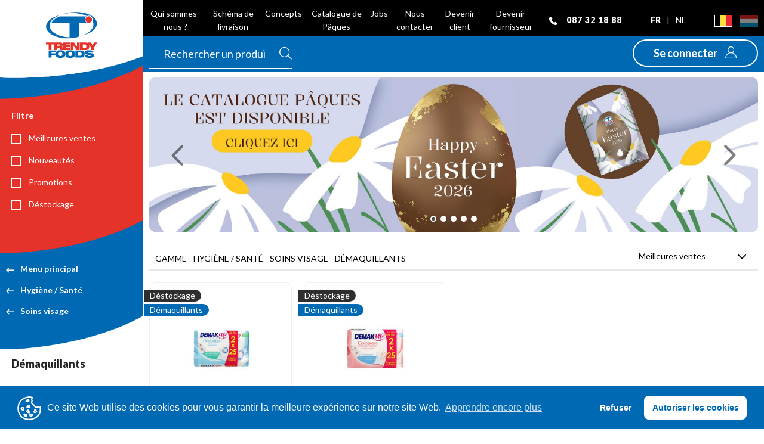

--- FILE ---
content_type: text/html; charset=UTF-8
request_url: https://www.trendyfoods.be/fr/hygiene-sante/soins-visage/demaquillants?catcod=hygiene-sante%2Fsoins-visage%2Fdemaquillants&sort=-bestselling
body_size: 23975
content:
<!-- Stored in resources/views/layouts/app.blade.php -->

<!DOCTYPE html>
<html>
	<head>
		<meta charset="utf-8">
	    <title>Trendy Foods -     Gamme - Hygiène / Santé - Soins visage - Démaquillants</title>
		<meta name="description" content="Description du produit">
	    <meta name="language" content="fr">
		<meta name="country" content="be">
		<meta name="viewport" content="width=device-width, initial-scale=1.0, maximum-scale=1.0, minimum-scale=1.0">

		<script type="text/javascript">
			window.dataLayer = window.dataLayer || [];
			function gtag() {
				window.dataLayer.push(arguments);
			}
			var serverUrl = "https://api-prod.trendyfoods.com";
			const miraklAdsDisplayed = true;
			const miraklAdsCustomerId = "WP33ZIJEH8UWIG";
			var cltno = null;
			var user_token = null;
			var user_type = null;
			var global_sort =  '-bestselling' ;
					</script>

		    
														<link rel="alternate" hreflang="fr-be" href="https://www.trendyfoods.be/fr/hygiene-sante/soins-visage/demaquillants" />
																<link rel="alternate" hreflang="nl-be"  href="https://www.trendyfoods.be/nl/hygiene-gezondheid/gezichtsverzorging/make-up-removers"  />
									
		
		<link rel="stylesheet" type="text/css" href="https://cdn.jsdelivr.net/npm/cookieconsent@3/build/cookieconsent.min.css" />

		<link rel="stylesheet" href="/css/bootstrap.css?id=612563ea1d8b135128a9" />
		<link rel="stylesheet" href="/css/app.css?id=1ad584fd4befa09f4610" />
		
			</head>
	<body>
		<div id="wrapper" class="scroll">
			<div class="cover-menu"></div>
			<div class="cover"></div>
												<header>
    <nav class="navbar navbar-top">
        <div class="container-fluid">
            <div class="row">
                <app-suggestion ios-url="https://apps.apple.com/bz/app/mytrendy/id1521856782" android-url="https://play.google.com/store/apps/details?id=com.trendyfoods.mytrendy" ></app-suggestion>
            </div>
            <div class="row">
                <div class="navigation-bar">
                    <div class="row d-flex px10 items-center left-menu">
                        <div class="d-flex flex-1 hidden-xs hidden-sm hidden-md">
                            <ul class="navi navi-left flex-1 text-center">
                                <li><a href="https://corporate.trendyfoods.com/" target="_blank">Qui sommes-nous ?</a></li>
                                                                    <li><a href="https://www.trendyfoods.be/fr/logistic">Schéma de livraison</a></li>
                                                                    <li><a href="https://www.trendyfoods.be/fr/concepts">Concepts</a></li>
                                                                    <li><a href="https://www.trendyfoods.be/fr/easter">Catalogue de Pâques</a></li>
                                                                <li><a href="https://corporate.trendyfoods.com/opportunities/" target="_blank">Jobs</a></li>
                                <li><a href="https://www.trendyfoods.be/fr/contact">Nous contacter </a></li>
                                                                    <li><a href="https://www.trendyfoods.be/fr/Registre?type=client">Devenir client</a></li>
                                    <li><a href="https://www.trendyfoods.be/fr/Registre?type=provider">Devenir fournisseur</a></li>
                                                            </ul>
                        </div>
                        <div class="d-flex flex-1 hidden-lg hidden-xl">
                            <ul class="navi navi-left">
                                <li class="dropdown">
                                    <a href="#" class="dropdown-toggle" data-toggle="collapse" data-target="#custompages" aria-expanded="false" aria-controls="custompages">Information <span class="caret"></span></a>
                                </li>
                            </ul>
                            <ul id="custompages" class="custom-pages-dropdown collapse">
                                                                    <li><a href="https://www.trendyfoods.be/fr/logistic">Schéma de livraison</a></li>
                                                                    <li><a href="https://www.trendyfoods.be/fr/concepts">Concepts</a></li>
                                                                    <li><a href="https://www.trendyfoods.be/fr/easter">Catalogue de Pâques</a></li>
                                                                    <li><a href="https://corporate.trendyfoods.com/opportunities/" target="_blank">Jobs</a></li>
                                    <li><a href="https://www.trendyfoods.be/fr/contact">Nous contacter </a></li>
                                                                    <li><a href="/fr/Registre?type=client">Devenir client</a></li>
                                    <li><a href="/fr/Registre?type=provider">Devenir fournisseur</a></li>
                                                            </ul>
                        </div>
                        <div class="d-flex text-right">
                            <ul class="navi navi-right">
                                <a href="tel:087321888">
                                    <li class="phone">
                                        <i class="ico icon-phone mr10"></i>
                                        <span class="hidden-xs">
                                             087 32 18 88                                         </span>
                                    </li>
                                </a>
                                                                    <li class="lang">
                                                                                                                                    <span class="text-uppercase mr5 ml5 active hidden-xs">fr</span>
                                                                                                                                        <span class="lang-separator hidden-xs">|</span>
                                                                                                                                                                                <a class="text-uppercase mr5 ml5"  href="https://www.trendyfoods.be/nl/hygiene-gezondheid/gezichtsverzorging/make-up-removers?sort=-bestselling" >
                                                    nl
                                                </a>
                                                                                                                                                                    </li>
                                                                <li class="country">
                                    <a  class="active hidden-xs" >
                                        <img alt="flag be" width="30" height="20" src="https://www.trendyfoods.be/img/be.jpg" />
                                    </a>
                                </li>
                                <li class="country">
                                    <a  href="https://www.trendyfoods.lu">
                                        <img alt="flag lu" width="30" height="20" src="https://www.trendyfoods.be/img/lu.jpg" />
                                    </a>
                                </li>
                            </ul>
                        </div>
                    </div>
                </div>
            </div>
        </div>
    </nav>


    <nav class="navbar navbar-navigation">
        <div class="container-fluid">
            <div class="row">
                <div class="navigation-bar">
                    <div class="row">
                        <search language="fr"  :logged=" false " :basket=" false " :items="items" :categories-slugs='{"FOLDER":"folder","FACOV":"cover","FTDAT":"dates-folders","FEPUCOF":"epicerie-sucree-confiseries","FHYGPAR":"hygiene-sante-parfums","FTST":"st-valentin","FTTOU":"tournee-minerale","FTNOU":"nouvel-an-chinois","FTHOR":"horeca","FTPRE":"preventes","FEPUBIS":"epicerie-sucree-biscuits","FEPUPED":"epicerie-sucree-petit-dejeuner","FEPUCAN":"epicerie-sucree-candybars","FEPUCHO":"epicerie-sucree-chocolats","FTHALRA":"halal-ramadan","FEPUCHE":"epicerie-sucree-chewing-gums","FEPUCAF":"epicerie-sucree-cafes-thes","FEPACHI":"epicerie-salee-chips","FEPAPPR":"epicerie-salee-plats-prepares","FEPASNA":"epicerie-salee-snacks-sales","FBOAALC":"boissons-alcoolisees-alcools-spiritueux","FBOABIE":"boissons-alcoolisees-bieres","FBOACOC":"boissons-alcoolisees-cocktails-prepares","FBOSBOI":"boissons-soft-boissons-lactees","FBOSJUS":"boissons-soft-jus-de-fruits","FBOSLIM":"boissons-soft-limonades","FBOSENE":"boissons-soft-energy-drinks","FBOSTHS":"boissons-soft-thes","FPRFPPR":"produits-frais-plats-prepares","FPRFBOU":"produits-frais-boucherie","FPRFSAL":"produits-frais-salades-preparees","FPEFBOI":"produits-frais-boissons-lactees","FPRFCRE":"produits-frais-cremerie","FPRSPOM":"produits-surgeles-pommes-de-terre","FPRSLEF":"produits-surgeles-legumes","FPRSPLS":"produits-surgeles-plats-prepares-snacks","FPRSGLA":"produits-surgeles-glaces-desserts","FVOIVOI":"voitures-transports-voitures","FMULTEL":"multimedia-telephonie-accessoires","FARTCIG":"articles-fumeurs-cigarettes","FARTCIC":"articles-fumeurs-cigarillos-cigares","FARTECI":"articles-fumeurs-e-cigarettes","FARTACF":"articles-fumeurs-accessoires","FBBAC":"backcover","1086":"themes","3059":"carnaval-laetare","4708":"paques","4709":"paques\/a-commander-avant-le-08022026","6859":"paques\/a-commander-avant-le-08022026\/displays","6860":"paques\/a-commander-avant-le-08022026\/patisserie","4710":"paques\/a-commander-avant-le-08022026\/sujets-creux","4711":"paques\/a-commander-avant-le-08022026\/articles-enfants","4712":"paques\/a-commander-avant-le-08022026\/specialites-en-chocolat","6411":"paques\/a-commander-avant-le-08022026\/sucre","6743":"paques\/a-commander-avant-le-08022026\/massepain","4715":"paques\/a-commander-avant-le-28022026","4716":"paques\/a-commander-avant-le-28022026\/articles-enfants","4717":"paques\/a-commander-avant-le-28022026\/specialites-en-chocolat","6382":"paques\/a-commander-avant-le-28022026\/guimauves","4720":"paques\/a-commander-avant-le-28022026\/sucre","6697":"tendances-du-moment","6413":"tendances-du-moment\/nouvel-an-chinois","6414":"tendances-du-moment\/nouvel-an-chinois\/boissons","6433":"tendances-du-moment\/nouvel-an-chinois\/displays","6416":"tendances-du-moment\/nouvel-an-chinois\/nouilles","6431":"tendances-du-moment\/nouvel-an-chinois\/plats-prepares","6417":"tendances-du-moment\/nouvel-an-chinois\/snacks-sales","6418":"tendances-du-moment\/nouvel-an-chinois\/snacks-sucres","6432":"tendances-du-moment\/nouvel-an-chinois\/surgele","6419":"tendances-du-moment\/saint-valentin","6420":"tendances-du-moment\/saint-valentin\/biscuits","6421":"tendances-du-moment\/saint-valentin\/chocolats","6422":"tendances-du-moment\/saint-valentin\/confiseries","6738":"tendances-du-moment\/saint-valentin\/parfums","6427":"tendances-du-moment\/tournee-minerale","6428":"tendances-du-moment\/tournee-minerale\/bieres-sans-alcool","6429":"tendances-du-moment\/tournee-minerale\/eaux","6430":"tendances-du-moment\/tournee-minerale\/mocktails","6703":"tendances-du-moment\/winter","6840":"tendances-du-moment\/winter\/accessoires","6839":"tendances-du-moment\/winter\/voiture","6750":"tendances-du-moment\/tik-tok","5303":"tendances-du-moment\/fitness","5304":"tendances-du-moment\/fitness\/en-cas-proteines","2993":"tendances-du-moment\/fitness\/boissons-saines","2959":"tendances-du-moment\/fitness\/en-cas-sains","3293":"exclusivite","4840":"exclusivite\/alcools","3326":"exclusivite\/alcools\/cava-presseco-champagne","6406":"exclusivite\/alcools\/gin","6687":"exclusivite\/alcools\/joymix","6736":"exclusivite\/alcools\/martini","5370":"exclusivite\/alcools\/pastis","5368":"exclusivite\/alcools\/pastis\/pastis-1212","6404":"exclusivite\/alcools\/rhums","6405":"exclusivite\/alcools\/rhums\/isautier","6819":"exclusivite\/alcools\/ricard","5369":"exclusivite\/alcools\/vins","5367":"exclusivite\/alcools\/vins\/exhib","4865":"exclusivite\/alcools\/vins\/noble","3317":"exclusivite\/alcools\/vins\/cellier-des-princes","3301":"exclusivite\/alcools\/vins\/cuvee-speciale","3309":"exclusivite\/alcools\/vins\/incartade","3316":"exclusivite\/alcools\/vins\/prince-selection","4839":"exclusivite\/bieres","5360":"exclusivite\/bieres\/bieres-du-monde","6571":"exclusivite\/bieres\/blanche-de-liege","4845":"exclusivite\/bieres\/brewdog","5441":"exclusivite\/bieres\/brussels-beer-project","4867":"exclusivite\/bieres\/haka","5356":"exclusivite\/bieres\/la-redoutable","6412":"exclusivite\/bieres\/next","4842":"exclusivite\/biscuits","6753":"exclusivite\/biscuits\/bauli","6733":"exclusivite\/biscuits\/bergen","6725":"exclusivite\/biscuits\/little-happy","6752":"exclusivite\/biscuits\/nawarra","6751":"exclusivite\/biscuits\/non-stop","3320":"exclusivite\/biscuits\/saint-michel","3328":"exclusivite\/biscuits\/trendy-bakery","4841":"exclusivite\/boissons","6786":"exclusivite\/boissons\/aloe-vera","6722":"exclusivite\/boissons\/amigo","6729":"exclusivite\/boissons\/boba-loba","6730":"exclusivite\/boissons\/boissons-licence","6857":"exclusivite\/boissons\/borbone","6728":"exclusivite\/boissons\/dao","6371":"exclusivite\/boissons\/eau","5358":"exclusivite\/boissons\/energy-drink","6727":"exclusivite\/boissons\/freez-mix","6818":"exclusivite\/boissons\/kusmi-tea","3310":"exclusivite\/boissons\/joker-jus","6691":"exclusivite\/boissons\/surprise-drink","4838":"exclusivite\/chips-snacks","6858":"exclusivite\/chips-snacks\/lays","6783":"exclusivite\/chips-snacks\/les-nicois","6833":"exclusivite\/chips-snacks\/mandys","3312":"exclusivite\/chips-snacks\/krambals","3327":"exclusivite\/chips-snacks\/zigi","4836":"exclusivite\/chocolats","3303":"exclusivite\/chocolats\/goldkenn","4835":"exclusivite\/confiserie","6402":"exclusivite\/confiserie\/elisabeth","6688":"exclusivite\/confiserie\/red-fire","6835":"exclusivite\/confiserie\/sweet-originals","5364":"exclusivite\/confiserie\/vrac","6732":"exclusivite\/confiserie\/zero-candies","3300":"exclusivite\/confiserie\/crack-ups","3322":"exclusivite\/confiserie\/sweet-party","4837":"exclusivite\/non-food","6689":"exclusivite\/non-food\/airo","6701":"exclusivite\/non-food\/linn-young","6686":"exclusivite\/non-food\/omerta","3307":"exclusivite\/non-food\/imao","6788":"exclusivite\/produits-frais","6789":"exclusivite\/produits-frais\/la-fermiere","6784":"exclusivite\/produits-surgeles","6785":"exclusivite\/produits-surgeles\/lentini","6834":"exclusivite\/royal-t-stick","6467":"import","6468":"import\/boissons-alcoolisees","6471":"import\/boissons-alcoolisees\/from-europe","6472":"import\/boissons-softs","6473":"import\/boissons-softs\/from-asia","6475":"import\/boissons-softs\/from-europe","6514":"import\/boissons-softs\/from-middle-east","6508":"import\/boissons-softs\/from-uk","6474":"import\/boissons-softs\/from-usa","6516":"import\/divers","6476":"import\/epicerie-salee","6477":"import\/epicerie-salee\/from-asia","6479":"import\/epicerie-salee\/from-europe","6509":"import\/epicerie-salee\/from-middle-east","6512":"import\/epicerie-salee\/from-uk","6478":"import\/epicerie-salee\/from-usa","6480":"import\/epicerie-sucree","6481":"import\/epicerie-sucree\/from-asia","6483":"import\/epicerie-sucree\/from-europe","6515":"import\/epicerie-sucree\/from-middle-east","6513":"import\/epicerie-sucree\/from-uk","6482":"import\/epicerie-sucree\/from-usa","6484":"import\/from-asia","6486":"import\/from-asia\/boissons-softs","6487":"import\/from-asia\/epicerie-salee","6488":"import\/from-asia\/epicerie-sucree","6494":"import\/from-europe","6495":"import\/from-europe\/boissons-alcoolisees","6496":"import\/from-europe\/boissons-softs","6497":"import\/from-europe\/epicerie-salee","6498":"import\/from-europe\/epicerie-sucree","6500":"import\/from-middle-east","6507":"import\/from-middle-east\/boissons-softs","6296":"import\/from-middle-east\/epicerie-salee","6325":"import\/from-middle-east\/epicerie-sucree","6499":"import\/from-uk","6503":"import\/from-uk\/boissons-softs","6502":"import\/from-uk\/epicerie-salee","6501":"import\/from-uk\/epicerie-sucree","6489":"import\/from-usa","6491":"import\/from-usa\/boissons-softs","6492":"import\/from-usa\/epicerie-salee","6493":"import\/from-usa\/epicerie-sucree","6621":"sandwicherie-boulangerie","6622":"sandwicherie-boulangerie\/boulangerie","6700":"sandwicherie-boulangerie\/boulangerie\/pains","6627":"sandwicherie-boulangerie\/boulangerie\/patisseries","6635":"sandwicherie-boulangerie\/boulangerie\/patisseries\/autres-snacks-sucres","6633":"sandwicherie-boulangerie\/boulangerie\/patisseries\/donuts","6632":"sandwicherie-boulangerie\/boulangerie\/patisseries\/gaufres","6634":"sandwicherie-boulangerie\/boulangerie\/patisseries\/muffins","6628":"sandwicherie-boulangerie\/boulangerie\/viennoiseries","6631":"sandwicherie-boulangerie\/boulangerie\/viennoiseries\/autres-viennoiseries","6630":"sandwicherie-boulangerie\/boulangerie\/viennoiseries\/croissants","6629":"sandwicherie-boulangerie\/boulangerie\/viennoiseries\/pains-au-chocolat","6623":"sandwicherie-boulangerie\/snacks-sales","6641":"sandwicherie-boulangerie\/snacks-sales\/focaccias","6636":"sandwicherie-boulangerie\/snacks-sales\/pains-saucisse","6642":"sandwicherie-boulangerie\/snacks-sales\/pates","6640":"sandwicherie-boulangerie\/snacks-sales\/pizzas","6643":"sandwicherie-boulangerie\/snacks-sales\/sauces-chaudes","6637":"sandwicherie-boulangerie\/snacks-sales\/viandes","6624":"sandwicherie-boulangerie\/sandwicherie","6653":"sandwicherie-boulangerie\/sandwicherie\/pains","6655":"sandwicherie-boulangerie\/sandwicherie\/charcuterie","6657":"sandwicherie-boulangerie\/sandwicherie\/poissons","6656":"sandwicherie-boulangerie\/sandwicherie\/viandes","6662":"sandwicherie-boulangerie\/sandwicherie\/beurre-margarine","6658":"sandwicherie-boulangerie\/sandwicherie\/fromages","6654":"sandwicherie-boulangerie\/sandwicherie\/salades-preparees","6674":"sandwicherie-boulangerie\/sandwicherie\/salades-preparees\/legumes","6673":"sandwicherie-boulangerie\/sandwicherie\/salades-preparees\/oeufs","6671":"sandwicherie-boulangerie\/sandwicherie\/salades-preparees\/poissons","6668":"sandwicherie-boulangerie\/sandwicherie\/salades-preparees\/viandes-volailles","6661":"sandwicherie-boulangerie\/sandwicherie\/condiments-garnitures","6660":"sandwicherie-boulangerie\/sandwicherie\/oeufs","6663":"sandwicherie-boulangerie\/sandwicherie\/fruits-et-legumes","6794":"sandwicherie-boulangerie\/sandwicherie\/fruits-et-legumes\/fruits","6664":"sandwicherie-boulangerie\/sandwicherie\/fruits-et-legumes\/legumes-frais","6659":"sandwicherie-boulangerie\/sandwicherie\/sauces","6747":"sandwicherie-boulangerie\/sandwicherie\/sauces-chaudes","6748":"sandwicherie-boulangerie\/sandwicherie\/soupes","6626":"sandwicherie-boulangerie\/materiel","6646":"sandwicherie-boulangerie\/materiel\/emballages-serviettes","6651":"sandwicherie-boulangerie\/materiel\/emballages-serviettes\/emballages-autres","6650":"sandwicherie-boulangerie\/materiel\/emballages-serviettes\/emballages-fritures","6649":"sandwicherie-boulangerie\/materiel\/emballages-serviettes\/emballages-sandwiches","6652":"sandwicherie-boulangerie\/materiel\/emballages-serviettes\/serviettes","6647":"sandwicherie-boulangerie\/materiel\/materiel","6648":"sandwicherie-boulangerie\/materiel\/nettoyage-entretien","6696":"autre-activite","6523":"autre-activite\/collectivites","6528":"autre-activite\/collectivites\/boissons-alcoolisees","6525":"autre-activite\/collectivites\/boissons-soft","6531":"autre-activite\/collectivites\/entretien-menage","6526":"autre-activite\/collectivites\/epicerie-salee","6524":"autre-activite\/collectivites\/epicerie-sucree","6529":"autre-activite\/collectivites\/hygiene-sante","6527":"autre-activite\/collectivites\/produits-frais","6530":"autre-activite\/collectivites\/produits-surgeles","2979":"autre-activite\/horeca","6409":"autre-activite\/horeca\/chips","6734":"autre-activite\/horeca\/futs","2982":"autre-activite\/horeca\/accompagnements-cafe","2987":"autre-activite\/horeca\/boissons-cafes-thes","4608":"autre-activite\/horeca\/casiers","4607":"autre-activite\/horeca\/lait","2986":"autre-activite\/horeca\/non-food","2985":"autre-activite\/horeca\/potages","2981":"autre-activite\/horeca\/snacks-sales","2984":"autre-activite\/horeca\/sucre","2988":"autre-activite\/horeca\/autre","2980":"autre-activite\/vendings","4618":"autre-activite\/vendings\/biscuits-pour-le-cafe","4617":"autre-activite\/vendings\/boissons","4619":"autre-activite\/vendings\/boissons\/boisson-lactees","3210":"autre-activite\/vendings\/boissons\/cacao","3206":"autre-activite\/vendings\/boissons\/cafes","3211":"autre-activite\/vendings\/boissons\/laits","4614":"autre-activite\/vendings\/boissons\/thes","3208":"autre-activite\/vendings\/confiseries","4615":"autre-activite\/vendings\/entretien","3207":"autre-activite\/vendings\/non-food","4616":"autre-activite\/vendings\/snacks-sales","3209":"autre-activite\/vendings\/soupes","3354":"autre-activite\/vendings\/sucre","4948":"dph-discount","4949":"dph-discount\/entretienmenage","4952":"dph-discount\/entretienmenage\/desodorisants","4953":"dph-discount\/entretienmenage\/materiel-dentretien","4954":"dph-discount\/entretienmenage\/papiers","4970":"dph-discount\/entretienmenage\/papiers\/mouchoirslingettes-pour-lunettes","4971":"dph-discount\/entretienmenage\/papiers\/papiers-toilettes","4955":"dph-discount\/entretienmenage\/produits-de-lessiverepassage","4972":"dph-discount\/entretienmenage\/produits-de-lessiverepassage\/adoucisssants","4973":"dph-discount\/entretienmenage\/produits-de-lessiverepassage\/poudre-a-lessiverliquides","4956":"dph-discount\/entretienmenage\/produits-dentretien","4957":"dph-discount\/entretienmenage\/produits-vaisselle","4958":"dph-discount\/entretienmenage\/wc","4950":"dph-discount\/soins-du-corps","4960":"dph-discount\/soins-du-corps\/deodorants","4976":"dph-discount\/soins-du-corps\/deodorants\/femmes","4977":"dph-discount\/soins-du-corps\/deodorants\/hommes","4961":"dph-discount\/soins-du-corps\/hygiene-intime","4962":"dph-discount\/soins-du-corps\/mouchoirslingettes-pour-lunettes","4963":"dph-discount\/soins-du-corps\/parapharmacie","4964":"dph-discount\/soins-du-corps\/preservatifs","4965":"dph-discount\/soins-du-corps\/rasageepilation","6370":"dph-discount\/soins-du-corps\/rasageepilation\/barbes","4979":"dph-discount\/soins-du-corps\/rasageepilation\/gels-a-raser-hommes","4981":"dph-discount\/soins-du-corps\/rasageepilation\/lamesrasoirs-hommes","4966":"dph-discount\/soins-du-corps\/savonsgels-douche","4982":"dph-discount\/soins-du-corps\/savonsgels-douche\/hommes","4983":"dph-discount\/soins-du-corps\/savonsgels-douche\/mixtes","4967":"dph-discount\/soins-du-corps\/soins-capillaires","4985":"dph-discount\/soins-du-corps\/soins-capillaires\/gelslaques","4986":"dph-discount\/soins-du-corps\/soins-capillaires\/shampoings","4968":"dph-discount\/soins-du-corps\/soins-de-la-peau","4969":"dph-discount\/soins-du-corps\/soins-dentaires","4987":"dph-discount\/soins-du-corps\/soins-dentaires\/brosses-a-dents","4988":"dph-discount\/soins-du-corps\/soins-dentaires\/dentifrices","2992":"label","2958":"label\/bio","926":"label\/dietetique","3912":"label\/fairtrade","2973":"label\/halal","6695":"label\/local","3910":"label\/sans-gluten","4991":"label\/sans-lactose","3911":"label\/sans-sucre","6694":"label\/sans-sucre-ajoute","6737":"label\/sour","6693":"label\/vegan","6692":"label\/vegetarien","6383":"small-price","6384":"small-price\/animaux","6385":"small-price\/boissons-alcoolisees","6386":"small-price\/boissons-soft","6388":"small-price\/entretien-menage","6389":"small-price\/epicerie-salee","6390":"small-price\/epicerie-sucree","6391":"small-price\/equipement-et-decoration","6392":"small-price\/hygiene-et-sante","4812":"volume","4884":"volume\/boissons-alcoolisees","4883":"volume\/boissons-rafraichissantes","1085":"gamme","ALS":"alimentation-sportive","ALSBAE":"alimentation-sportive\/barres-energetiques","ALSPOE":"alimentation-sportive\/pouches-energy","ANI":"animaux","ANICHA":"animaux\/chats","ANICHAALAN":"animaux\/chats\/alimentation","ANICHAHCHA":"animaux\/chats\/hygiene-soins","ANICHAJOCA":"animaux\/chats\/jouets-jeux","ANICHI":"animaux\/chiens","ANICHIACHA":"animaux\/chiens\/accessoires","ANICHIALAN":"animaux\/chiens\/alimentation","ANICHIHCHA":"animaux\/chiens\/hygiene-soins","ANICHIJOCA":"animaux\/chiens\/jouets-jeux","ANICOL":"animaux\/colis-mix-animaux","ART":"articles-fumeurs","ARTACF":"articles-fumeurs\/accessoires","ARTACFACRE":"articles-fumeurs\/accessoires\/accessoires-recreatifs","ARTACFBOAC":"articles-fumeurs\/accessoires\/boites-etuis-cigarettes","ARTACFBRIQ":"articles-fumeurs\/accessoires\/briquets-allumettes","ARTACFCEND":"articles-fumeurs\/accessoires\/cendriers","ARTACFCOL":"articles-fumeurs\/accessoires\/colis-displays","ARTACFFIAC":"articles-fumeurs\/accessoires\/filtres-tips","ARTACFGAZF":"articles-fumeurs\/accessoires\/gaz-fuel","ARTACFMACH":"articles-fumeurs\/accessoires\/machines-a-rouler-et-tuber","ARTACFPARO":"articles-fumeurs\/accessoires\/papiers-a-rouler","ARTACFPIPE":"articles-fumeurs\/accessoires\/pipes","ARTACFTUBE":"articles-fumeurs\/accessoires\/tubes","ARTCBD":"articles-fumeurs\/cbd","ARTCBDBUD":"articles-fumeurs\/cbd\/buddha","ARTCBDCRO":"articles-fumeurs\/cbd\/crown-jewels","ARTCBDDOP":"articles-fumeurs\/cbd\/doperman","ARTCBDEDE":"articles-fumeurs\/cbd\/edel-weeds","ARTCBDELM":"articles-fumeurs\/cbd\/el-magico","ARTCBDGRE":"articles-fumeurs\/cbd\/green-diamond","ARTCBDGREE":"articles-fumeurs\/cbd\/greenco","ARTCBDHAS":"articles-fumeurs\/cbd\/hash","ARTCBDHAZ":"articles-fumeurs\/cbd\/haze","ARTCBDHEM":"articles-fumeurs\/cbd\/hempster-life","ARTCBDJAN":"articles-fumeurs\/cbd\/janes-garden","6401":"articles-fumeurs\/cbd\/joseph-sons","ARTCBDLLA":"articles-fumeurs\/cbd\/llama","ARTCBDMON":"articles-fumeurs\/cbd\/montego","ARTCBDOG":"articles-fumeurs\/cbd\/og-original-gangster","ARTCBDODY":"articles-fumeurs\/cbd\/odyssee","ARTCBDPLA":"articles-fumeurs\/cbd\/plant-of-life","ARTCBDSEN":"articles-fumeurs\/cbd\/sensy","ARTCBDSPE":"articles-fumeurs\/cbd\/spek","ARTCBDSPL":"articles-fumeurs\/cbd\/spliff","ARTCBDUNC":"articles-fumeurs\/cbd\/uncle-jack","ARTCBDZIO":"articles-fumeurs\/cbd\/zion","ARTCIG":"articles-fumeurs\/cigarettes","ARTCIGAUS":"articles-fumeurs\/cigarettes\/austin","ARTCIGBAS":"articles-fumeurs\/cigarettes\/bastos","ARTCIGBEN":"articles-fumeurs\/cigarettes\/benson-hedges","ARTCIGCAM":"articles-fumeurs\/cigarettes\/camel","ARTCIGCHE":"articles-fumeurs\/cigarettes\/chesterfield","6393":"articles-fumeurs\/cigarettes\/corset","ARTCIGDAV":"articles-fumeurs\/cigarettes\/davidoff","ARTCIGDUN":"articles-fumeurs\/cigarettes\/dunhill","ARTCIGELI":"articles-fumeurs\/cigarettes\/elixyr","ARTCIGFOR":"articles-fumeurs\/cigarettes\/fortuna","ARTCIGGAU":"articles-fumeurs\/cigarettes\/gauloise","ARTCIGGIT":"articles-fumeurs\/cigarettes\/gitane","ARTCIGJOH":"articles-fumeurs\/cigarettes\/johnson","ARTCIGJPS":"articles-fumeurs\/cigarettes\/jps","ARTCIGKEN":"articles-fumeurs\/cigarettes\/kent","ARTCIGKIN":"articles-fumeurs\/cigarettes\/king","ARTCIGL&M":"articles-fumeurs\/cigarettes\/lm","ARTCIGLUC":"articles-fumeurs\/cigarettes\/lucky-strike","ARTCIGMAD":"articles-fumeurs\/cigarettes\/mademoiselle","ARTCIGMAR":"articles-fumeurs\/cigarettes\/marlboro","ARTCIGMAL":"articles-fumeurs\/cigarettes\/marshal","ARTCIGNEW":"articles-fumeurs\/cigarettes\/news","ARTCIGNEX":"articles-fumeurs\/cigarettes\/next","ARTCIGPAL":"articles-fumeurs\/cigarettes\/pall-mall","ARTCIGPET":"articles-fumeurs\/cigarettes\/peter-stuyvesant","ARTCIGPHI":"articles-fumeurs\/cigarettes\/philip-morris","ARTCIGPUE":"articles-fumeurs\/cigarettes\/pueblo","ARTCICROT":"articles-fumeurs\/cigarettes\/rothmans","ARTCIGSAU":"articles-fumeurs\/cigarettes\/sauvage","ARTCIGSTM":"articles-fumeurs\/cigarettes\/st-michel","ARTCIGSUP":"articles-fumeurs\/cigarettes\/superkings","ARTCIGTIG":"articles-fumeurs\/cigarettes\/tigra","ARTCIGVAN":"articles-fumeurs\/cigarettes\/van-landewijck","ARTCIGVOG":"articles-fumeurs\/cigarettes\/vogue","ARTCIGWIN":"articles-fumeurs\/cigarettes\/winston","ARTCIC":"articles-fumeurs\/cigarillos-cigares","ARTCICAGI":"articles-fumeurs\/cigarillos-cigares\/agio","ARTCICALC":"articles-fumeurs\/cigarillos-cigares\/al-capone","ARTCICAMI":"articles-fumeurs\/cigarillos-cigares\/amigos","ARTCICCAF":"articles-fumeurs\/cigarillos-cigares\/cafe-creme","ARTCICCLU":"articles-fumeurs\/cigarillos-cigares\/clubmaster","ARTCICCOH":"articles-fumeurs\/cigarillos-cigares\/cohiba","ARTCICCDI":"articles-fumeurs\/cigarillos-cigares\/corps-diplomatique","ARTCICCOR":"articles-fumeurs\/cigarillos-cigares\/cortes","ARTCICCUB":"articles-fumeurs\/cigarillos-cigares\/cubanos","ARTCICDAN":"articles-fumeurs\/cigarillos-cigares\/dannemann","ARTCICDAV":"articles-fumeurs\/cigarillos-cigares\/davidoff","ARTCICELD":"articles-fumeurs\/cigarillos-cigares\/el-dorado","ARTCICELI":"articles-fumeurs\/cigarillos-cigares\/elixyr","ARTCICENS":"articles-fumeurs\/cigarillos-cigares\/ensor","ARTCICGOL":"articles-fumeurs\/cigarillos-cigares\/gold","ARTCICHAN":"articles-fumeurs\/cigarillos-cigares\/handelsgold","ARTCICKAS":"articles-fumeurs\/cigarillos-cigares\/kasteelheer","ARTCICLAP":"articles-fumeurs\/cigarillos-cigares\/la-paz","ARTCICLAF":"articles-fumeurs\/cigarillos-cigares\/lafayette","ARTCICMEH":"articles-fumeurs\/cigarillos-cigares\/meharis","ARTCICMER":"articles-fumeurs\/cigarillos-cigares\/mercator","ARTCICMON":"articles-fumeurs\/cigarillos-cigares\/montecristo","ARTCICNEO":"articles-fumeurs\/cigarillos-cigares\/neos","ARTCICNEW":"articles-fumeurs\/cigarillos-cigares\/new-port","ARTCICPAR":"articles-fumeurs\/cigarillos-cigares\/partagas","ARTCICPON":"articles-fumeurs\/cigarillos-cigares\/poncho","ARTCICROM":"articles-fumeurs\/cigarillos-cigares\/romeo-y-julieta","ARTCICROY":"articles-fumeurs\/cigarillos-cigares\/royal","ARTCICSAU":"articles-fumeurs\/cigarillos-cigares\/sauvage","ARTCICTOO":"articles-fumeurs\/cigarillos-cigares\/toscanello","ARTCICTOS":"articles-fumeurs\/cigarillos-cigares\/toscano","ARTCICVAS":"articles-fumeurs\/cigarillos-cigares\/vasco","ARTCICWTF":"articles-fumeurs\/cigarillos-cigares\/wtf","ARTCICZIN":"articles-fumeurs\/cigarillos-cigares\/zino","ARTCOL":"articles-fumeurs\/colis-displays","ARTECI":"articles-fumeurs\/e-cigarettes","ARTECIDEVI":"articles-fumeurs\/e-cigarettes\/devices","ECIDEVIBLU":"articles-fumeurs\/e-cigarettes\/devices\/blu-bar","ECIDEVICRI":"articles-fumeurs\/e-cigarettes\/devices\/cristallite","ECIDEVIHEX":"articles-fumeurs\/e-cigarettes\/devices\/hexa","ECIDEVISKE":"articles-fumeurs\/e-cigarettes\/devices\/ske","ECIDEVIVEE":"articles-fumeurs\/e-cigarettes\/devices\/veev","ECIDEVIVUS":"articles-fumeurs\/e-cigarettes\/devices\/vuse","ECIDEVIXBA":"articles-fumeurs\/e-cigarettes\/devices\/x-bar","ARTECIJETA":"articles-fumeurs\/e-cigarettes\/jetables","ARTECIKIT":"articles-fumeurs\/e-cigarettes\/kits","ECIKITBLU":"articles-fumeurs\/e-cigarettes\/kits\/blu-bar","ECIKITELF":"articles-fumeurs\/e-cigarettes\/kits\/elfbar","ECIKITVEE":"articles-fumeurs\/e-cigarettes\/kits\/veev","ECIKITVUS":"articles-fumeurs\/e-cigarettes\/kits\/vuse","ECIKITXBA":"articles-fumeurs\/e-cigarettes\/kits\/x-bar","ARTECILICI":"articles-fumeurs\/e-cigarettes\/liquides","ECILICIAVA":"articles-fumeurs\/e-cigarettes\/liquides\/avap","ECILICIFLA":"articles-fumeurs\/e-cigarettes\/liquides\/flavourtec","ECILICIMAX":"articles-fumeurs\/e-cigarettes\/liquides\/max-d","ARTECICAEC":"articles-fumeurs\/e-cigarettes\/pods","ECICAECBLU":"articles-fumeurs\/e-cigarettes\/pods\/blu-bar","ECICAECCRI":"articles-fumeurs\/e-cigarettes\/pods\/cristallite","ECICAECELF":"articles-fumeurs\/e-cigarettes\/pods\/elfbar","ECICAECHEX":"articles-fumeurs\/e-cigarettes\/pods\/hexa","ECICAECSKE":"articles-fumeurs\/e-cigarettes\/pods\/ske","ECICAECVEE":"articles-fumeurs\/e-cigarettes\/pods\/veev","ECICAECVUS":"articles-fumeurs\/e-cigarettes\/pods\/vuse","ECICAECXBA":"articles-fumeurs\/e-cigarettes\/pods\/x-bar","ARTTAB":"articles-fumeurs\/tabac","ARTTABTCI":"articles-fumeurs\/tabac\/tabac-a-cigarettes","ARTTABTPI":"articles-fumeurs\/tabac\/tabac-a-pipes","BOA":"boissons-alcoolisees","BOAALC":"boissons-alcoolisees\/alcools-spiritueux","BOAALCAMAR":"boissons-alcoolisees\/alcools-spiritueux\/amaretto","BOAALCBITT":"boissons-alcoolisees\/alcools-spiritueux\/bitter","BOAALCCIDR":"boissons-alcoolisees\/alcools-spiritueux\/cidres","BOAALCCOGN":"boissons-alcoolisees\/alcools-spiritueux\/cognac","BOAALCCOL":"boissons-alcoolisees\/alcools-spiritueux\/colis-displays","BOAALCEAAL":"boissons-alcoolisees\/alcools-spiritueux\/eaux-de-vie","BOAALCGENI":"boissons-alcoolisees\/alcools-spiritueux\/genievre","BOAALCGIN":"boissons-alcoolisees\/alcools-spiritueux\/gin","BOAALCGRAP":"boissons-alcoolisees\/alcools-spiritueux\/grappa","BOAALCLIM":"boissons-alcoolisees\/alcools-spiritueux\/limoncello","BOAALCLIAL":"boissons-alcoolisees\/alcools-spiritueux\/liqueurs-cremes","BOAALCPAST":"boissons-alcoolisees\/alcools-spiritueux\/pastis-anisette","BOAALCPEK":"boissons-alcoolisees\/alcools-spiritueux\/pekets","BOAALCPORT":"boissons-alcoolisees\/alcools-spiritueux\/porto","BOAALCRHUM":"boissons-alcoolisees\/alcools-spiritueux\/rhum","BOAALCSAK":"boissons-alcoolisees\/alcools-spiritueux\/sake","BOAALCSANG":"boissons-alcoolisees\/alcools-spiritueux\/sangria","BOAALCSHE":"boissons-alcoolisees\/alcools-spiritueux\/sherry","BOAALCTEQU":"boissons-alcoolisees\/alcools-spiritueux\/tequila","BOAALCVERM":"boissons-alcoolisees\/alcools-spiritueux\/vermouth","BOAALCVINS":"boissons-alcoolisees\/alcools-spiritueux\/vins-de-liqueurs","BOAALCVODK":"boissons-alcoolisees\/alcools-spiritueux\/vodka","BOAALCWHIS":"boissons-alcoolisees\/alcools-spiritueux\/whisky","BOABIE":"boissons-alcoolisees\/bieres","BOABIEAMBR":"boissons-alcoolisees\/bieres\/ambrees","BOABIEARO":"boissons-alcoolisees\/bieres\/aromatisees","BOABIEBLBI":"boissons-alcoolisees\/bieres\/blanches","BOABIEBLON":"boissons-alcoolisees\/bieres\/blondes","BOABIEBRUN":"boissons-alcoolisees\/bieres\/brunes","BOABIECOL":"boissons-alcoolisees\/bieres\/colis-displays","BOABIEDOU":"boissons-alcoolisees\/bieres\/doubles","BOABIEFRBI":"boissons-alcoolisees\/bieres\/fruitees","BOABIEIPA":"boissons-alcoolisees\/bieres\/ipa","BOABIELAG":"boissons-alcoolisees\/bieres\/lagers","BOABIENAL":"boissons-alcoolisees\/bieres\/non-alcoolisees","BOABIEPILS":"boissons-alcoolisees\/bieres\/pils","BOABIEQUA":"boissons-alcoolisees\/bieres\/quadruples","BOABIESAI":"boissons-alcoolisees\/bieres\/saisons","BOABIESPBI":"boissons-alcoolisees\/bieres\/speciales","BOABIESTO":"boissons-alcoolisees\/bieres\/stouts","BOABIETRI":"boissons-alcoolisees\/bieres\/triples","BOABOS":"boissons-alcoolisees\/boissons-alcoolisees-0","BOACOC":"boissons-alcoolisees\/cocktails-prepares","BOACOCBGIN":"boissons-alcoolisees\/cocktails-prepares\/a-base-de-gin","BOACOCBLIQ":"boissons-alcoolisees\/cocktails-prepares\/a-base-de-liqueur-de-fruits","BOACOCBPAS":"boissons-alcoolisees\/cocktails-prepares\/a-base-de-pastis","BOACOCBRHU":"boissons-alcoolisees\/cocktails-prepares\/a-base-de-rhum","BOACOCTEQ":"boissons-alcoolisees\/cocktails-prepares\/a-base-de-tequila","BOACOCBVOD":"boissons-alcoolisees\/cocktails-prepares\/a-base-de-vodka","BOACOCBWHI":"boissons-alcoolisees\/cocktails-prepares\/a-base-de-whisky","BOACOCCOL":"boissons-alcoolisees\/cocktails-prepares\/colis-displays","BOACOCHARD":"boissons-alcoolisees\/cocktails-prepares\/hard-seltzer","BOAVIN":"boissons-alcoolisees\/vins-bulles","BOAVINBLAN":"boissons-alcoolisees\/vins-bulles\/blancs","BOAVINCHVI":"boissons-alcoolisees\/vins-bulles\/champagnes","BOAVINCOL":"boissons-alcoolisees\/vins-bulles\/colis-displays","BOAVINMOVI":"boissons-alcoolisees\/vins-bulles\/mousseux","BOAVINROSE":"boissons-alcoolisees\/vins-bulles\/roses","BOAVINROUG":"boissons-alcoolisees\/vins-bulles\/rouges","BOS":"boissons-soft","BOSBOI":"boissons-soft\/boissons-lactees-alternatives","BOSBOIALV":"boissons-soft\/boissons-lactees-alternatives\/alternatives-vegetales","BOSBOICAFE":"boissons-soft\/boissons-lactees-alternatives\/cafes-froids","BOSBOICHOC":"boissons-soft\/boissons-lactees-alternatives\/chocolates","BOSBOILABO":"boissons-soft\/boissons-lactees-alternatives\/laits","BOSCOL":"boissons-soft\/colas","BOSCOLPECO":"boissons-soft\/colas\/colas-petillants","BOSCLI":"boissons-soft\/colis-displays","BOSEAU":"boissons-soft\/eaux","BOSEAUARO":"boissons-soft\/eaux\/eaux-aromatisees","BOSEAUPECO":"boissons-soft\/eaux\/eaux-petillantes","BOSEAUPLEA":"boissons-soft\/eaux\/eaux-plates","BOSENE":"boissons-soft\/energy-drinks","BOSENEPECO":"boissons-soft\/energy-drinks\/energy-drinks-petillants","BOSJUS":"boissons-soft\/jus","BOSJUSJUSF":"boissons-soft\/jus\/jus-de-fruits","BOSJUSJUSL":"boissons-soft\/jus\/jus-de-legumes","BOSJUSSMOO":"boissons-soft\/jus\/smoothies","BOSLIM":"boissons-soft\/limonades","BOSLIMPECO":"boissons-soft\/limonades\/limonades-petillantes","BOSLIMPLEA":"boissons-soft\/limonades\/limonades-plates","BOSSIR":"boissons-soft\/sirops","BOSSPD":"boissons-soft\/sport-drinks","BOSSPDPECO":"boissons-soft\/sport-drinks\/sport-drinks-petillants","BOSSPDPLEA":"boissons-soft\/sport-drinks\/sport-drinks-plats","BOSTHS":"boissons-soft\/thes","BOSTHSPECO":"boissons-soft\/thes\/thes-petillants","BOSTHSPLEA":"boissons-soft\/thes\/thes-plats","BOSTON":"boissons-soft\/tonics","BOSTONPECO":"boissons-soft\/tonics\/tonics-petillants","BRI":"bricolage-jardin","BRIBRI":"bricolage-jardin\/bricolage","BRIBRICHVE":"bricolage-jardin\/bricolage\/chauffages-ventilations","BRIBRIOUTI":"bricolage-jardin\/bricolage\/outillages","BRIBRIPEL":"bricolage-jardin\/bricolage\/pellets","BRIJAR":"bricolage-jardin\/jardin","BRIJARACH":"bricolage-jardin\/jardin\/accessoires-hiver","BRIJARBAJA":"bricolage-jardin\/jardin\/barbecues-accessoires","BRIJARPISC":"bricolage-jardin\/jardin\/piscines-accessoires","BRIJARPOTS":"bricolage-jardin\/jardin\/pots-decorations-exterieures","EMB":"emballages","EMBEMA":"emballages\/emballages-alimentaires","EMBEMABARQ":"emballages\/emballages-alimentaires\/barquettes-pots","EMBEMABOEM":"emballages\/emballages-alimentaires\/boites-alimentaires","EMBEMAPAI":"emballages\/emballages-alimentaires\/pailles","EMBEMASASA":"emballages\/emballages-alimentaires\/sacs-sachets-alimentaires","EMBEMASUPP":"emballages\/emballages-alimentaires\/supports-plateaux","EMBEMAVAIS":"emballages\/emballages-alimentaires\/vaisselles-jetables","EMBEMN":"emballages\/emballages-non-alimentaires","EMBEMNBOPO":"emballages\/emballages-non-alimentaires\/boites-pochettes","EMBEMNEMCA":"emballages\/emballages-non-alimentaires\/emballages-cadeaux","EMBEMNEMCO":"emballages\/emballages-non-alimentaires\/emballages-colis","EMBEMNSAAL":"emballages\/emballages-non-alimentaires\/sacs-sachets","ENT":"entretien-menage","ENTDES":"entretien-menage\/desodorisants","ENTFIL":"entretien-menage\/films-sachets-papiers-cuisson","ENTFILALUM":"entretien-menage\/films-sachets-papiers-cuisson\/aluminiums","ENTFILFILM":"entretien-menage\/films-sachets-papiers-cuisson\/films-alimentaires","ENTFILPACU":"entretien-menage\/films-sachets-papiers-cuisson\/papiers-alimentaires","ENTFILSACH":"entretien-menage\/films-sachets-papiers-cuisson\/sachets-congelation-conservation","ENTINS":"entretien-menage\/insecticides","ENTLES":"entretien-menage\/lessives","ENTLESADOU":"entretien-menage\/lessives\/adoucissants","ENTLESLAVA":"entretien-menage\/lessives\/lavages","ENTLESREPA":"entretien-menage\/lessives\/repassage","ENTLESTRAI":"entretien-menage\/lessives\/traitements","ENTMAT":"entretien-menage\/materiel-de-nettoyage","ENTMATBALA":"entretien-menage\/materiel-de-nettoyage\/balais-raclettes","ENTMATGAME":"entretien-menage\/materiel-de-nettoyage\/gants-de-menage","ENTMATLCEP":"entretien-menage\/materiel-de-nettoyage\/lavettes-chiffons-eponges","ENTMATLIN":"entretien-menage\/materiel-de-nettoyage\/lingettes","ENTMATSERP":"entretien-menage\/materiel-de-nettoyage\/serpilleres-torchons","ENTNET":"entretien-menage\/nettoyants-vaisselles","ENTNETLAVE":"entretien-menage\/nettoyants-vaisselles\/lave-vaiselles","ENTNETLIQU":"entretien-menage\/nettoyants-vaisselles\/liquides-vaiselle","ENTPAE":"entretien-menage\/papiers","ENTPAEESSU":"entretien-menage\/papiers\/essuie-touts","ENTPAEPATO":"entretien-menage\/papiers\/papiers-toilette","ENTPRE":"entretien-menage\/produits-dentretien","ENTPREALCO":"entretien-menage\/produits-dentretien\/alcools-menagers","ENTPREDECA":"entretien-menage\/produits-dentretien\/decapants-degraissants","ENTPREDETA":"entretien-menage\/produits-dentretien\/detartrants","ENTPREDETE":"entretien-menage\/produits-dentretien\/detergents-desinfectants","ENTPREJAVE":"entretien-menage\/produits-dentretien\/javels","ENTPRENASE":"entretien-menage\/produits-dentretien\/nettoyants","ENTPRENEC":"entretien-menage\/produits-dentretien\/nettoyants-canalisations","ENTSAC":"entretien-menage\/sacs-poubelles","EPA":"epicerie-salee","EPAAID":"epicerie-salee\/aides-culinaires","EPAAIDBOUI":"epicerie-salee\/aides-culinaires\/bouillons","EPAAIDCHAP":"epicerie-salee\/aides-culinaires\/chapelures","EPAAIDEXHA":"epicerie-salee\/aides-culinaires\/exhausteurs-de-gouts","EPAAIDLIAN":"epicerie-salee\/aides-culinaires\/liants","EPABIP":"epicerie-salee\/biscottes-pains","EPABIPBIBI":"epicerie-salee\/biscottes-pains\/biscottes","EPABIPBOU":"epicerie-salee\/biscottes-pains\/bouchees","EPABIPCROU":"epicerie-salee\/biscottes-pains\/croutons","EPABIPPGRI":"epicerie-salee\/biscottes-pains\/pains","EPABIPTOW":"epicerie-salee\/biscottes-pains\/tortillas-wraps","EPACOD":"epicerie-salee\/condiments","EPACODCORC":"epicerie-salee\/condiments\/cornichons-capres","EPACODLEG":"epicerie-salee\/condiments\/legumes","EPACODOIGN":"epicerie-salee\/condiments\/oignons","EPACON":"epicerie-salee\/conserves","EPACONLECO":"epicerie-salee\/conserves\/legumes","EPACONPCON":"epicerie-salee\/conserves\/poissons","EPACONTOCO":"epicerie-salee\/conserves\/tomates","EPACONVICO":"epicerie-salee\/conserves\/viandes","EPAEPI":"epicerie-salee\/epices","EPAEPIEPIC":"epicerie-salee\/epices\/epices","EPAEPIHEEP":"epicerie-salee\/epices\/herbes","EPAEPIPOEP":"epicerie-salee\/epices\/poivres","EPAEPISEL":"epicerie-salee\/epices\/sels","EPAHUI":"epicerie-salee\/huiles-vinaigres","EPAHUIHUAR":"epicerie-salee\/huiles-vinaigres\/huiles-darachide","EPAHUIHUCO":"epicerie-salee\/huiles-vinaigres\/huiles-de-colza","EPAHUIHUMA":"epicerie-salee\/huiles-vinaigres\/huiles-de-mais","EPAHUIHUNO":"epicerie-salee\/huiles-vinaigres\/huiles-de-noix","EPAHUIHUTO":"epicerie-salee\/huiles-vinaigres\/huiles-de-tournesol","EPAHUIHUOL":"epicerie-salee\/huiles-vinaigres\/huiles-dolive","EPAHUIHUFR":"epicerie-salee\/huiles-vinaigres\/huiles-friture","EPAHUIVIHV":"epicerie-salee\/huiles-vinaigres\/vinaigres","EPAPAT":"epicerie-salee\/pates-riz-feculents","EPAPATBLE":"epicerie-salee\/pates-riz-feculents\/ble","EPAPATPAPA":"epicerie-salee\/pates-riz-feculents\/pates","EPAPATPUPR":"epicerie-salee\/pates-riz-feculents\/puree","EPAPATQUIN":"epicerie-salee\/pates-riz-feculents\/quinoa","EPAPATRIZ":"epicerie-salee\/pates-riz-feculents\/riz","EPAPATSEMO":"epicerie-salee\/pates-riz-feculents\/semoule","EPAPPR":"epicerie-salee\/plats-prepares","EPAPPRLEG":"epicerie-salee\/plats-prepares\/a-base-de-legumes","EPAPPRNOU":"epicerie-salee\/plats-prepares\/a-base-de-nouilles","EPAPPRPAT":"epicerie-salee\/plats-prepares\/a-base-de-pates","EPAPPRPOI":"epicerie-salee\/plats-prepares\/a-base-de-poisson","EPAPPRRIS":"epicerie-salee\/plats-prepares\/a-base-de-riz-semoule","EPAPPRVIA":"epicerie-salee\/plats-prepares\/a-base-de-viande","EPAPPRVOL":"epicerie-salee\/plats-prepares\/a-base-de-volaille","EPAPPRCHP":"epicerie-salee\/plats-prepares\/choucroute","EPAPPRRIZC":"epicerie-salee\/plats-prepares\/riz-couscous","EPAPOT":"epicerie-salee\/potages","EPAPOTASPE":"epicerie-salee\/potages\/asperges","EPAPOTCHPO":"epicerie-salee\/potages\/champignons","EPAPOTCOL":"epicerie-salee\/potages\/colis-displays","EPAPOTCUR":"epicerie-salee\/potages\/curry","EPAPOTLEVE":"epicerie-salee\/potages\/legumes-verts","EPAPOTMILE":"epicerie-salee\/potages\/mix-de-legumes","EPAPOTPOTI":"epicerie-salee\/potages\/potirons-carottes","EPAPOTPOUL":"epicerie-salee\/potages\/poulet","EPAPOTTOCO":"epicerie-salee\/potages\/tomates","EPAPOTVIA":"epicerie-salee\/potages\/viande","EPASAU":"epicerie-salee\/sauces","EPASAUANDA":"epicerie-salee\/sauces\/andalouse","EPASAUBEAR":"epicerie-salee\/sauces\/bearnaise","EPASAUBECH":"epicerie-salee\/sauces\/bechamel","EPASAUCHPO":"epicerie-salee\/sauces\/champignons","EPASAUCOCK":"epicerie-salee\/sauces\/cocktail","EPASAUKETC":"epicerie-salee\/sauces\/ketchup","EPASAUMAYO":"epicerie-salee\/sauces\/mayonnaise","EPASAUMOUT":"epicerie-salee\/sauces\/moutarde","EPASAUPOEP":"epicerie-salee\/sauces\/poivre","EPASAUSAMO":"epicerie-salee\/sauces\/samourai","EPASAUSAPA":"epicerie-salee\/sauces\/sauces-pates","EPASAUSASP":"epicerie-salee\/sauces\/sauces-speciales","EPASAUSAT":"epicerie-salee\/sauces\/sauces-tomate","EPASAUVINA":"epicerie-salee\/sauces\/vinaigrettes","EPASNA":"epicerie-salee\/snacks-sales","EPASNABVIA":"epicerie-salee\/snacks-sales\/a-base-de-viande","EPASNABISN":"epicerie-salee\/snacks-sales\/biscuits-aperitifs","EPASNACHIP":"epicerie-salee\/snacks-sales\/chips","EPASNACOL":"epicerie-salee\/snacks-sales\/colis-displays","EPASNADIP":"epicerie-salee\/snacks-sales\/dips","EPASNAFRSN":"epicerie-salee\/snacks-sales\/fruits-secs-cacahuetes","EPASNAOLI":"epicerie-salee\/snacks-sales\/olives","EPASNAPOSN":"epicerie-salee\/snacks-sales\/pop-corn-sales","EPU":"epicerie-sucree","EPUBEB":"epicerie-sucree\/bebes","EPUCFRPANA":"epicerie-sucree\/bebes\/panades-de-fruits","EPUBIS":"epicerie-sucree\/biscuits","EPUBISBIFO":"epicerie-sucree\/biscuits\/biscuits-fourres-enrobes","EPUBISBISC":"epicerie-sucree\/biscuits\/biscuits-secs","EPUBISCAKE":"epicerie-sucree\/biscuits\/cakes","EPUBISCOL":"epicerie-sucree\/biscuits\/colis-displays","EPUBISCOOK":"epicerie-sucree\/biscuits\/cookies","EPUBISFRAN":"epicerie-sucree\/biscuits\/frangipanes","EPUBISGALE":"epicerie-sucree\/biscuits\/galettes","EPUBISCAK":"epicerie-sucree\/biscuits\/gateaux","EPUBISGAUF":"epicerie-sucree\/biscuits\/gaufres","EPUBISGAU":"epicerie-sucree\/biscuits\/gaufrettes","EPUBISMIX":"epicerie-sucree\/biscuits\/mix-biscuits","EPUBISMOC":"epicerie-sucree\/biscuits\/mochis","EPUBISPEPI":"epicerie-sucree\/biscuits\/pains-depice","EPUBISPIN":"epicerie-sucree\/biscuits\/patisseries-industrielles","EPUBISSPEB":"epicerie-sucree\/biscuits\/speculoos","EPUCAC":"epicerie-sucree\/cacao","EPUCAF":"epicerie-sucree\/cafes","EPUCAFCAP":"epicerie-sucree\/cafes\/capsules","EPUCAFFIL":"epicerie-sucree\/cafes\/filtres","EPUCAFGRAI":"epicerie-sucree\/cafes\/grains","EPUCAFMOUL":"epicerie-sucree\/cafes\/moulus","EPUCAFOAD":"epicerie-sucree\/cafes\/pads","EPUCAFSOLU":"epicerie-sucree\/cafes\/solubles","EPUCAFTOP":"epicerie-sucree\/cafes\/toppings","EPUCAN":"epicerie-sucree\/candybars","EPUBISBABI":"epicerie-sucree\/candybars\/barres-aux-cereales-muesli","EPUCHOCAND":"epicerie-sucree\/candybars\/barres-chocolatees","EPUBISBAPR":"epicerie-sucree\/candybars\/barres-proteinees","EPUCANBIC":"epicerie-sucree\/candybars\/billes-chocolatees","EPUCANCOL":"epicerie-sucree\/candybars\/colis-displays","EPUCHO":"epicerie-sucree\/chocolats","EPUCHOACCO":"epicerie-sucree\/chocolats\/accompagnements-cafe","EPUCHOBATO":"epicerie-sucree\/chocolats\/batons","EPUCHOLUD":"epicerie-sucree\/chocolats\/chocolats-ludiques","EPUCHOCOL":"epicerie-sucree\/chocolats\/colis-displays","EPUCHOPRAL":"epicerie-sucree\/chocolats\/pralines","EPUCHOTACH":"epicerie-sucree\/chocolats\/tablettes","EPUCOF":"epicerie-sucree\/confiseries","EPUCOFDRAG":"epicerie-sucree\/confiseries\/bonbons-drageifies","EPUCOFBOCO":"epicerie-sucree\/confiseries\/bonbons-durs","EPUCOFBOGE":"epicerie-sucree\/confiseries\/bonbons-gelifies","EPUCOFBONB":"epicerie-sucree\/confiseries\/bonbons-ludiques","EPUCOFCHEW":"epicerie-sucree\/confiseries\/chewing-gums","EPUCOFCOL":"epicerie-sucree\/confiseries\/colis-displays","EPUCOFDEX":"epicerie-sucree\/confiseries\/dextroses","EPUCOFFRU":"epicerie-sucree\/confiseries\/fruits-secs","EPUCOFLARD":"epicerie-sucree\/confiseries\/lards-guimauves","EPUCOFMASS":"epicerie-sucree\/confiseries\/massepains-nougats","EPUCOFPAMA":"epicerie-sucree\/confiseries\/pates-a-macher","EPUCOFFPA":"epicerie-sucree\/confiseries\/pates-de-fruits","EPUCOFPOPC":"epicerie-sucree\/confiseries\/pop-corn","EPUCOFSUCE":"epicerie-sucree\/confiseries\/sucettes","EPUCOFTOFF":"epicerie-sucree\/confiseries\/toffees","EPUCFR":"epicerie-sucree\/conserves","EPUCFRCOCO":"epicerie-sucree\/conserves\/compotes","EPUCFRDES":"epicerie-sucree\/conserves\/desserts","EPUCFRFRCO":"epicerie-sucree\/conserves\/fruits","EPUPED":"epicerie-sucree\/petit-dejeuner","EPUPEDCERE":"epicerie-sucree\/petit-dejeuner\/cereales","EPUPEDCONF":"epicerie-sucree\/petit-dejeuner\/confitures","EPUPEDGRAN":"epicerie-sucree\/petit-dejeuner\/granules-chocolats","EPUPEDMIEL":"epicerie-sucree\/petit-dejeuner\/miels-sirops","EPUPEDPATA":"epicerie-sucree\/petit-dejeuner\/pates-a-tartiner","EPUPEDVIE":"epicerie-sucree\/petit-dejeuner\/viennoiseries","EPUPRD":"epicerie-sucree\/preparations-desserts","EPUPRDADE":"epicerie-sucree\/preparations-desserts\/accompagnements-desserts","EPUPRDFAAI":"epicerie-sucree\/preparations-desserts\/farines","EPUPRDINGR":"epicerie-sucree\/preparations-desserts\/ingredients-desserts","EPUPRDMIXD":"epicerie-sucree\/preparations-desserts\/mix-desserts","EPUPRDSUCR":"epicerie-sucree\/sucres","EPUTHE":"epicerie-sucree\/thes","EQU":"equipements-decorations","MAIARM":"equipements-decorations\/art-de-la-table","MAIARMACCA":"equipements-decorations\/art-de-la-table\/accessoires-cafes-et-thes","MAIARMACC":"equipements-decorations\/art-de-la-table\/accessoires-cocktails","MAIARMASSI":"equipements-decorations\/art-de-la-table\/assiettes","MAIARMBOLS":"equipements-decorations\/art-de-la-table\/bols-tasses","MAIARMCATA":"equipements-decorations\/art-de-la-table\/couverts","MAIARMMDS":"equipements-decorations\/art-de-la-table\/materiel-de-services","MAIARMNSV":"equipements-decorations\/art-de-la-table\/napperons-sous-verres","MAIARMPSPA":"equipements-decorations\/art-de-la-table\/plats-de-service-plateaux","MAIARMVERR":"equipements-decorations\/art-de-la-table\/verres-carafes","EQUBON":"equipements-decorations\/bonbonnes","MAICUL":"equipements-decorations\/culinaires","MAICULBOCU":"equipements-decorations\/culinaires\/emporter-conserver","MAICULFILT":"equipements-decorations\/culinaires\/filtres-a-eau","MAICULUSCU":"equipements-decorations\/culinaires\/ustensiles-de-cuisine","MAIDEC":"equipements-decorations\/deco-senteurs","MAIDECBOUG":"equipements-decorations\/deco-senteurs\/bougies-parfums-dinterieur","MAIDECOBJE":"equipements-decorations\/deco-senteurs\/objets-deco","MAIDECTAPI":"equipements-decorations\/deco-senteurs\/tapis-paillassons","EQUECL":"equipements-decorations\/eclairages","EQUECLAMP":"equipements-decorations\/eclairages\/ampoules","EQUECLLPO":"equipements-decorations\/eclairages\/lampes-de-poche","EQUECLLTA":"equipements-decorations\/eclairages\/lampes-de-table","EQUETM":"equipements-decorations\/encaissements-monetiques","EQUGEL":"equipements-decorations\/gros-electromenagers","EQUGELMAC":"equipements-decorations\/gros-electromenagers\/materiel-de-cuisson","MAILIN":"equipements-decorations\/linge-de-maison","MAILINCOUS":"equipements-decorations\/linge-de-maison\/coussins-housses","MAILINCOUV":"equipements-decorations\/linge-de-maison\/couvertures-plaids","MAILINLILI":"equipements-decorations\/linge-de-maison\/linge-de-lit","MAILINNAPP":"equipements-decorations\/linge-de-maison\/nappes-serviettes","MOB":"equipements-decorations\/mobilier","MOBMEE":"equipements-decorations\/mobilier\/mobilier-equipements-dexterieur","EQUAGEMOB":"equipements-decorations\/mobilier\/mobilier-de-presentation","MAIPEE":"equipements-decorations\/petits-electromenagers","MAIPEEHEL":"equipements-decorations\/petits-electromenagers\/hygiene-lavage","MAIRAN":"equipements-decorations\/rangements-organisation","MAIRANPANI":"equipements-decorations\/rangements-organisation\/paniers-boites","EQUREF":"equipements-decorations\/refroidisseur","HYG":"hygiene-sante","HYGBEB":"hygiene-sante\/bebes-maternite","HYGBEBACBE":"hygiene-sante\/bebes-maternite\/accessoires-bebes","HYGBEBALLA":"hygiene-sante\/bebes-maternite\/allaitement-grossesses","HYGBEBLABE":"hygiene-sante\/bebes-maternite\/laits-bebes","HYGBEBSOBE":"hygiene-sante\/bebes-maternite\/soins-bebes","HYGCOL":"hygiene-sante\/colis-displays","HYGDEM":"hygiene-sante\/desinfectants-masques-gants","HYGDEMDESI":"hygiene-sante\/desinfectants-masques-gants\/desinfectants-peau","HYGDEMDIST":"hygiene-sante\/desinfectants-masques-gants\/distributeurs-de-gel","HYGDEMGANT":"hygiene-sante\/desinfectants-masques-gants\/gants","HYGDEMMABU":"hygiene-sante\/desinfectants-masques-gants\/masques-bucaux","HYGHYI":"hygiene-sante\/hygiene-intime","HYGHYIPROT":"hygiene-sante\/hygiene-intime\/proteges-slips","HYGHYISERV":"hygiene-sante\/hygiene-intime\/serviettes-hygieniques","HYGHYISOIN":"hygiene-sante\/hygiene-intime\/soins-intimes","HYGHYITAHY":"hygiene-sante\/hygiene-intime\/tampons","HYGHYS":"hygiene-sante\/hygiene-sexuelle","HYGHYSPRHS":"hygiene-sante\/hygiene-sexuelle\/preservatifs","HYGMAQ":"hygiene-sante\/maquillages-accessoires","HYGMAQACHA":"hygiene-sante\/maquillages-accessoires\/accessoires","HYGMAQONGL":"hygiene-sante\/maquillages-accessoires\/ongles","HYGMOU":"hygiene-sante\/mouchoirs-cotons","HYGMOUBOMO":"hygiene-sante\/mouchoirs-cotons\/boites-a-mouchoirs","HYGMOUCOTO":"hygiene-sante\/mouchoirs-cotons\/cotons-tiges","HYGMOUDISQ":"hygiene-sante\/mouchoirs-cotons\/disques-demaquillants","HYGMOULIN":"hygiene-sante\/mouchoirs-cotons\/lingettes","HYGMOUPAQU":"hygiene-sante\/mouchoirs-cotons\/paquets-individuels","HYGPAH":"hygiene-sante\/parapharmacie","HYGPAHHUI":"hygiene-sante\/parapharmacie\/huiles","HYGPAHORL":"hygiene-sante\/parapharmacie\/orl","HYGPAHPANS":"hygiene-sante\/parapharmacie\/pansements-premiers-soins","HYGPAR":"hygiene-sante\/parfums","HYGSOC":"hygiene-sante\/soins-cheveux","HYGSOCAPRE":"hygiene-sante\/soins-cheveux\/apres-shampoings","HYGSOCBRAC":"hygiene-sante\/soins-cheveux\/brosses-a-cheveux","HYGSOCGELC":"hygiene-sante\/soins-cheveux\/gels-pour-cheveux","HYGSOCLAQU":"hygiene-sante\/soins-cheveux\/laques","HYGSOCSHSO":"hygiene-sante\/soins-cheveux\/shampoings","HYGSOCSHAM":"hygiene-sante\/soins-cheveux\/shampoings-secs","HYGSOCSPSO":"hygiene-sante\/soins-cheveux\/sprays-fixants","HYGSCC":"hygiene-sante\/soins-corps","HYGSCCBIE":"hygiene-sante\/soins-corps\/bien-etre","HYGSCCCRSO":"hygiene-sante\/soins-corps\/cremes-mains","HYGSCCCRPC":"hygiene-sante\/soins-corps\/cremes-pour-le-corps","HYGSCCDEOD":"hygiene-sante\/soins-corps\/deodorants","HYGSCCRASA":"hygiene-sante\/soins-corps\/rasage","HYGSCCSACO":"hygiene-sante\/soins-corps\/savons-corps-gels-douche","HYGSCCSAVO":"hygiene-sante\/soins-corps\/savons-mains","HYGSOD":"hygiene-sante\/soins-dentaires","HYGSODBAIN":"hygiene-sante\/soins-dentaires\/bains-de-bouche","HYGSODBRSO":"hygiene-sante\/soins-dentaires\/brosses-a-dents","HYGSODBROS":"hygiene-sante\/soins-dentaires\/brosses-interdentaires","HYGSODDENT":"hygiene-sante\/soins-dentaires\/dentifrices","HYGSODFILS":"hygiene-sante\/soins-dentaires\/fils-dentaires","HYGSOV":"hygiene-sante\/soins-visage","HYGSOVCRVS":"hygiene-sante\/soins-visage\/cremes-visages","HYGSOVDEMA":"hygiene-sante\/soins-visage\/demaquillants","HYGSOVEAUX":"hygiene-sante\/soins-visage\/eaux-micellaires","HYGSOVLIDE":"hygiene-sante\/soins-visage\/lingettes-demaquillantes","HYGSOVNETT":"hygiene-sante\/soins-visage\/nettoyants-visages","HYGSOVSOBA":"hygiene-sante\/soins-visage\/soins-barbes","HYGSOVSTSO":"hygiene-sante\/soins-visage\/sticks-levres","JEU":"jeux-jouets","JEUCOLI":"jeux-jouets\/colis-displays","JEUCOL":"jeux-jouets\/collectibles","JEUCOLALB":"jeux-jouets\/collectibles\/albums","JEUCOLCAR":"jeux-jouets\/collectibles\/cartes","JEUCOLCOF":"jeux-jouets\/collectibles\/coffrets","JEUCOLFIG":"jeux-jouets\/collectibles\/figurines","JEUCOLSTI":"jeux-jouets\/collectibles\/stickers","JEUGAD":"jeux-jouets\/gadgets","JEUJEC":"jeux-jouets\/jeux-de-construction","JEUJECBLJE":"jeux-jouets\/jeux-de-construction\/blocs-briques","JEUJECCOBO":"jeux-jouets\/jeux-de-construction\/constructions-en-bois","JEUJECLEGO":"jeux-jouets\/jeux-de-construction\/lego","JEUJECMAQU":"jeux-jouets\/jeux-de-construction\/maquettes-modelisme","JEUJECPJCO":"jeux-jouets\/jeux-de-construction\/playmobil","JEUJES":"jeux-jouets\/jeux-de-societe","JEUJESJEAM":"jeux-jouets\/jeux-de-societe\/jeux-dambiance","JEUJESJECA":"jeux-jouets\/jeux-de-societe\/jeux-de-carte","JEUJESJEMA":"jeux-jouets\/jeux-de-societe\/jeux-de-magie","JEUJESJERE":"jeux-jouets\/jeux-de-societe\/jeux-de-reflexion","JEUJESJEVO":"jeux-jouets\/jeux-de-societe\/jeux-de-voyage","JEUJESJEFA":"jeux-jouets\/jeux-de-societe\/jeux-en-famille","JEUJESPUZZ":"jeux-jouets\/jeux-de-societe\/puzzles","JEUJEA":"jeux-jouets\/jeux-deveil-1er-age","JEUJEAJBAI":"jeux-jouets\/jeux-deveil-1er-age\/jouets-de-bain","JEUJEAJEVE":"jeux-jouets\/jeux-deveil-1er-age\/jouets-deveil","JEUJEU":"jeux-jouets\/jeux-dexterieur","JEUJEUJEAD":"jeux-jouets\/jeux-dexterieur\/jeux-dadresse","JEUJEUJEPL":"jeux-jouets\/jeux-dexterieur\/jeux-de-plage-piscine","JEUJEUJESA":"jeux-jouets\/jeux-dexterieur\/jeux-de-sauts","JEUJEUJEEA":"jeux-jouets\/jeux-dexterieur\/jeux-deau","JEUJEUJESP":"jeux-jouets\/jeux-dexterieur\/jeux-sportifs","JEUJEI":"jeux-jouets\/jeux-dimitation-deguisements","JEUJEIACD":"jeux-jouets\/jeux-dimitation-deguisements\/accessoires-deguisements","JEUJEIARME":"jeux-jouets\/jeux-dimitation-deguisements\/armes-fusils","JEUJEIDEGU":"jeux-jouets\/jeux-dimitation-deguisements\/deguisements","JEUJEIJEBR":"jeux-jouets\/jeux-dimitation-deguisements\/jeux-de-bricolage","JEUJEIJECU":"jeux-jouets\/jeux-dimitation-deguisements\/jeux-de-cuisine-dinettes","JEUJEIJEDE":"jeux-jouets\/jeux-dimitation-deguisements\/jeux-de-dessin","JEUJEIJMAR":"jeux-jouets\/jeux-dimitation-deguisements\/jeux-de-marchand","JEUJEIJMED":"jeux-jouets\/jeux-dimitation-deguisements\/jeux-de-medecin","JEUJEIJMEN":"jeux-jouets\/jeux-dimitation-deguisements\/jeux-de-menage","JEUJEE":"jeux-jouets\/jeux-educatifs","JEUJEEJERE":"jeux-jouets\/jeux-educatifs\/jeux-de-reflexion","JEUJEEJEDU":"jeux-jouets\/jeux-educatifs\/jeux-educatifs-electroniques","JEUJEEJSCI":"jeux-jouets\/jeux-educatifs\/jeux-scientifiques","JEUMIX":"jeux-jouets\/mix","JEUPEL":"jeux-jouets\/peluches-doudous","JEUPELDOUD":"jeux-jouets\/peluches-doudous\/doudous","JEUPELPEPE":"jeux-jouets\/peluches-doudous\/peluches","JEUPOU":"jeux-jouets\/poupees-accessoires","JEUPOUBAPO":"jeux-jouets\/poupees-accessoires\/barbie","JEUPOUPMCP":"jeux-jouets\/poupees-accessoires\/poupee-a-maquiller-coiffer","JEUPOUPOUP":"jeux-jouets\/poupees-accessoires\/poupee-bebe-et-accessoire","JEUPOUPRIN":"jeux-jouets\/poupees-accessoires\/princesses","JEUVEH":"jeux-jouets\/vehicules-circuits","JEUVEHAVIO":"jeux-jouets\/vehicules-circuits\/avions","JEUVEHBATE":"jeux-jouets\/vehicules-circuits\/bateaux","JEUVEHCAMI":"jeux-jouets\/vehicules-circuits\/camions","JEUVEHCIRC":"jeux-jouets\/vehicules-circuits\/circuits","JEUVEHCOL":"jeux-jouets\/vehicules-circuits\/colis-displays","JEUVEHJOUE":"jeux-jouets\/vehicules-circuits\/jouets-teleguides","JEUVEHTRAC":"jeux-jouets\/vehicules-circuits\/tracteurs","JEUVEHVOIT":"jeux-jouets\/vehicules-circuits\/voitures","LIV":"livres","LIVLDE":"livres\/livres-a-dessiner","MOD":"mode-accessoires","MODACF":"mode-accessoires\/accessoires","MODACFBASC":"mode-accessoires\/accessoires\/bas-chaussettes","MODACFBIJO":"mode-accessoires\/accessoires\/bijoux","MODACFBEP":"mode-accessoires\/accessoires\/broches-pins","MODACFCACH":"mode-accessoires\/accessoires\/casquettes-chapeaux-bonnets","MODACFCEIN":"mode-accessoires\/accessoires\/ceintures","MODACFACCH":"mode-accessoires\/accessoires\/cheveux","MODACFFOUL":"mode-accessoires\/accessoires\/foulards-echarpes","MODACFKIT":"mode-accessoires\/accessoires\/kits","MODACFLUNE":"mode-accessoires\/accessoires\/lunettes","MODACFPARA":"mode-accessoires\/accessoires\/parapluies","MODACFPES":"mode-accessoires\/accessoires\/peignoirs-essuis-serviettes","MODACFPOR":"mode-accessoires\/accessoires\/portefeuilles","MODACFSACS":"mode-accessoires\/accessoires\/sacs","MODMOD":"mode-accessoires\/mode","MODMODCHAU":"mode-accessoires\/mode\/chaussures","MODMODPULL":"mode-accessoires\/mode\/pulls-gilets","MUL":"multimedia","MULACA":"multimedia\/accessoires-audio","MULACACEAA":"multimedia\/accessoires-audio\/casques-ecouteurs","MULOBC":"multimedia\/objets-connectes","MULORD":"multimedia\/ordinateurs-accessoires","MULORDCLEF":"multimedia\/ordinateurs-accessoires\/clefs-usb","MULPIL":"multimedia\/piles","MULPILMIX":"multimedia\/piles\/mix-piles","MULPILPIBO":"multimedia\/piles\/piles-boutons","MULPILCRA":"multimedia\/piles\/piles-crayons","MULPILPISP":"multimedia\/piles\/piles-speciales","MULTAA":"multimedia\/tablettes-accessoires","MULTAACHCA":"multimedia\/tablettes-accessoires\/chargeurs-cables","MULTAAHOUS":"multimedia\/tablettes-accessoires\/housses-etuis-protections","MULTEL":"multimedia\/telephonie-accessoires","MULTELCATE":"multimedia\/telephonie-accessoires\/carte-memoire","MULTELCHCA":"multimedia\/telephonie-accessoires\/chargeurs-cables","MULTELCOL":"multimedia\/telephonie-accessoires\/colis-display","MULTELCOQU":"multimedia\/telephonie-accessoires\/coques-housses-protection","MULTELGSM":"multimedia\/telephonie-accessoires\/gsm","MULTELCASQ":"multimedia\/telephonie-accessoires\/kits-mains-libres","MULTELRECH":"multimedia\/telephonie-accessoires\/recharges-physiques","MULTELSIM0":"multimedia\/telephonie-accessoires\/sim-0eur","MULTELSIMV":"multimedia\/telephonie-accessoires\/sim-valeur","MULTELSUP":"multimedia\/telephonie-accessoires\/supports","PAP":"papeterie-fournitures","PAPARP":"papeterie-fournitures\/articles-de-poste","PAPARPBOIT":"papeterie-fournitures\/articles-de-poste\/boites-denvoi","PAPARPTIMB":"papeterie-fournitures\/articles-de-poste\/timbres","PAPCAR":"papeterie-fournitures\/cartes-stickers","PAPCARSTI":"papeterie-fournitures\/cartes-stickers\/stickers","PAPCOL":"papeterie-fournitures\/colis-displays","PAPCOI":"papeterie-fournitures\/consommables-dimpression","PAPCOIRUBA":"papeterie-fournitures\/consommables-dimpression\/rubans-dimpression","PAPFOU":"papeterie-fournitures\/fournitures-de-bureaux","PAPFOUBLOC":"papeterie-fournitures\/fournitures-de-bureaux\/blocs-cahiers","PAPFOUCLAS":"papeterie-fournitures\/fournitures-de-bureaux\/classements-organisations","PAPFOUECRI":"papeterie-fournitures\/fournitures-de-bureaux\/ecritures-corrections","PAPFOUETIQ":"papeterie-fournitures\/fournitures-de-bureaux\/etiquettes","PAPFOUPFBF":"papeterie-fournitures\/fournitures-de-bureaux\/petites-fournitures-bureau","PAPFOUTAHY":"papeterie-fournitures\/fournitures-de-bureaux\/tampons","PAPPAE":"papeterie-fournitures\/papiers","PAPPAEPADE":"papeterie-fournitures\/papiers\/papiers-dessins-arts-graphiques","PRF":"produits-frais","PRFAPE":"produits-frais\/apero-tapas","PRFAPEFRAP":"produits-frais\/apero-tapas\/fromages","PRFAPELEAP":"produits-frais\/apero-tapas\/legumes","PRFAPEMIX":"produits-frais\/apero-tapas\/mix","PRFAPEOLIV":"produits-frais\/apero-tapas\/olives","PRFAPEPAPE":"produits-frais\/apero-tapas\/pains","PRFAPEPEST":"produits-frais\/apero-tapas\/pesto-houmous-tarama-tzaziki","PRFAPEPAPT":"produits-frais\/apero-tapas\/poissons","PRFAPEVICO":"produits-frais\/apero-tapas\/viandes","PRFBOI":"produits-frais\/boissons","PRFBOIBLA":"produits-frais\/boissons\/boissons-lactees","PRFBOICAL":"produits-frais\/boissons\/caffes-lattes","PRFBOICHO":"produits-frais\/boissons\/chocolatees","PRFBOIJUF":"produits-frais\/boissons\/jus-de-fruits","PRFBOIJUL":"produits-frais\/boissons\/jus-de-legumes","PRFBOITHE":"produits-frais\/boissons\/thes","PRFBOU":"produits-frais\/boucherie","PRFBOUCHPA":"produits-frais\/boucherie\/charcuterie-pates","PRFBOUCSSB":"produits-frais\/boucherie\/charcuterie-saucissons-salamis","PRFBOUCHCR":"produits-frais\/boucherie\/charcuterie-crue","PRFBOUCHCU":"produits-frais\/boucherie\/charcuterie-cuite","PRFBOUCHVO":"produits-frais\/boucherie\/charcuterie-de-volaille","PRFBOUCHFU":"produits-frais\/boucherie\/charcuterie-fumee","PRFBOUPLKI":"produits-frais\/boucherie\/plateaux-kits","PRFBOUPLBO":"produits-frais\/boucherie\/preparations-legumes","PRFBOUPVBO":"produits-frais\/boucherie\/preparations-viande","PRFBOUVIAG":"produits-frais\/boucherie\/viande-dagneau","PRFBOUVIBO":"produits-frais\/boucherie\/viande-de-boeuf","PRFBOUVIPO":"produits-frais\/boucherie\/viande-de-porc","PRFBOUVIVE":"produits-frais\/boucherie\/viande-de-veau","PRFBOUVIHS":"produits-frais\/boucherie\/viande-hachee-saucisses","PRFBOUVOLA":"produits-frais\/boucherie\/volaille-lapin","PRFBOF":"produits-frais\/boulangerie","PRFBOFBABO":"produits-frais\/boulangerie\/baguettes","PRFBOFPBOU":"produits-frais\/boulangerie\/pains","PRFBOFPABO":"produits-frais\/boulangerie\/patisseries","PRFBOFPPBO":"produits-frais\/boulangerie\/petits-pains","PRFBOFVIEB":"produits-frais\/boulangerie\/viennoiseries","PRFCRE":"produits-frais\/cremerie","PRFCREBEUR":"produits-frais\/cremerie\/beurres-magarines","PRFCRECRCA":"produits-frais\/cremerie\/cremes-culinaires-alternatives","PRFCREDECR":"produits-frais\/cremerie\/desserts","PRFCREFROM":"produits-frais\/cremerie\/fromages-a-tartiner","PRFCREFRCR":"produits-frais\/cremerie\/fromages-en-bloc","PRFCREFRTR":"produits-frais\/cremerie\/fromages-en-tranches","PRFCREFRRA":"produits-frais\/cremerie\/fromages-rapes","PRFCREOEUF":"produits-frais\/cremerie\/oeufs","PRFCREPPRE":"produits-frais\/cremerie\/pates-preparees","PRFCRETSU":"produits-frais\/cremerie\/tartinables-sucres","PRFCREYAOU":"produits-frais\/cremerie\/yaourts-alternative","PRFFRF":"produits-frais\/fruits","PRFFRFBANA":"produits-frais\/fruits\/bananes","PRFFRFFAN":"produits-frais\/fruits\/fruits-a-noyaux","PRFFRFFRFR":"produits-frais\/fruits\/fruits-exotique","PRFFRFFRRO":"produits-frais\/fruits\/fruits-rouge","PRFFRFMELO":"produits-frais\/fruits\/melons","PRFFRFMIX":"produits-frais\/fruits\/mix","PRFFRFORAN":"produits-frais\/fruits\/oranges-agrumes","PRFFRFPOIR":"produits-frais\/fruits\/poires","PRFFRFPOFR":"produits-frais\/fruits\/pommes","PRFFRFRAIS":"produits-frais\/fruits\/raisins","PRFGRV":"produits-frais\/gros-volumes","PRFGRVPLC":"produits-frais\/gros-volumes\/plats-cuisines","PRFGRVSAU":"produits-frais\/gros-volumes\/sauces","PRFGRVSOU":"produits-frais\/gros-volumes\/soupes","PRFLEF":"produits-frais\/legumes","PRFLEFAILO":"produits-frais\/legumes\/ail-et-oignons","PRFLEFAUBE":"produits-frais\/legumes\/aubergines-courgettes-concombre-poivron","PRFLEFAUTR":"produits-frais\/legumes\/autres-legumes-frais","PRFLEFCALE":"produits-frais\/legumes\/carottes-legume-a-racines","PRFLEFCHPO":"produits-frais\/legumes\/champignons","PRFLEFCLFL":"produits-frais\/legumes\/choux-legumes-fleurs","PRFLEFHARI":"produits-frais\/legumes\/haricots-pois","PRFLEFHELE":"produits-frais\/legumes\/herbes-epices","PRFLEFPOTL":"produits-frais\/legumes\/pommes-de-terre","PRFLEFSALE":"produits-frais\/legumes\/salades-legumes-a-feuilles","PRFLEFTOLE":"produits-frais\/legumes\/tomates","PRFPPR":"produits-frais\/plats-prepares","PRFPPRACPL":"produits-frais\/plats-prepares\/accompagnements-de-repas","PRFPPRBURG":"produits-frais\/plats-prepares\/burgers-snacks","PRFPPRPAPA":"produits-frais\/plats-prepares\/pates","PRFPPRPZTA":"produits-frais\/plats-prepares\/pizza-tartes-salees","PRFPPRPCUI":"produits-frais\/plats-prepares\/plats-cuisines","PRFPPRSALA":"produits-frais\/plats-prepares\/salades","PRFPPRSAND":"produits-frais\/plats-prepares\/sandwiches","PRFPPRSAUC":"produits-frais\/plats-prepares\/sauces","PRFPPRSOPL":"produits-frais\/plats-prepares\/soupes","PRFPOF":"produits-frais\/poissons-crustaces","PRFPOFCREV":"produits-frais\/poissons-crustaces\/crevettes-scampis","PRFPOFCRUS":"produits-frais\/poissons-crustaces\/crustaces","PRFPOFPFUC":"produits-frais\/poissons-crustaces\/poissons-fumes","PRFPOFPREP":"produits-frais\/poissons-crustaces\/preparations","PRFSAL":"produits-frais\/salades-preparees","PRFSALBCRA":"produits-frais\/salades-preparees\/a-base-de-crustaces","PRFSALBLEG":"produits-frais\/salades-preparees\/a-base-de-legumes","PRFSALBTHO":"produits-frais\/salades-preparees\/a-base-de-poissons","PRFSALBPOU":"produits-frais\/salades-preparees\/a-base-de-poulet","PRFSALBVIA":"produits-frais\/salades-preparees\/a-base-de-viande","PRFSALBOEU":"produits-frais\/salades-preparees\/a-base-doeufs","PRS":"produits-surgeles","PRSBOS":"produits-surgeles\/boulangerie","PRSBOSBABS":"produits-surgeles\/boulangerie\/baguettes","PRSBOSPAIN":"produits-surgeles\/boulangerie\/pains","PRSBOSPABO":"produits-surgeles\/boulangerie\/patisseries","PRSBOSPPBO":"produits-surgeles\/boulangerie\/petits-pains","PRSBOSVIEB":"produits-surgeles\/boulangerie\/viennoiseries","PRSFRS":"produits-surgeles\/fruits","PRSFRSFRRO":"produits-surgeles\/fruits\/fruits-rouges","PRSGLA":"produits-surgeles\/glaces-desserts","PRSGLABOIS":"produits-surgeles\/glaces-desserts\/boissons-smoothies","PRSGLACORN":"produits-surgeles\/glaces-desserts\/cornets","PRSGLADESS":"produits-surgeles\/glaces-desserts\/desserts","PRSGLAGLAC":"produits-surgeles\/glaces-desserts\/glaces-a-leau","PRSGLACLAC":"produits-surgeles\/glaces-desserts\/glacons","PRSGLARAVI":"produits-surgeles\/glaces-desserts\/raviers","PRSGLASORB":"produits-surgeles\/glaces-desserts\/sorbets","PRSGLASTIC":"produits-surgeles\/glaces-desserts\/sticks","PRSGLATOP":"produits-surgeles\/glaces-desserts\/topping","PRSLEF":"produits-surgeles\/legumes","PRSLEFLENA":"produits-surgeles\/legumes\/legumes-natures","PRSLEFLEPO":"produits-surgeles\/legumes\/legumes-pour-potage","PRSLEFLEPR":"produits-surgeles\/legumes\/legumes-prepares","PRSLEFMILE":"produits-surgeles\/legumes\/mix-de-legumes","PRSLEFSOUP":"produits-surgeles\/legumes\/soupes-potages","PRSPLS":"produits-surgeles\/plats-prepares-snacks","PRSPLSAMUS":"produits-surgeles\/plats-prepares-snacks\/amuse-gueules","PRSPLSGNO":"produits-surgeles\/plats-prepares-snacks\/gnocchis","PRSPLSPIZZ":"produits-surgeles\/plats-prepares-snacks\/pizza","PRSPLSPCUI":"produits-surgeles\/plats-prepares-snacks\/plats-cuisines","PRSPLSSNAC":"produits-surgeles\/plats-prepares-snacks\/snacks","PRSPOF":"produits-surgeles\/poissons-crustaces","PRSPOFFRUI":"produits-surgeles\/poissons-crustaces\/fruits-de-mer","PRSPOFPAPT":"produits-surgeles\/poissons-crustaces\/poissons","PRSPOFPPPC":"produits-surgeles\/poissons-crustaces\/poissons-panes","PRSPOM":"produits-surgeles\/pommes-de-terre","PRSPOMCROQ":"produits-surgeles\/pommes-de-terre\/croquettes","PRSPOMFRIT":"produits-surgeles\/pommes-de-terre\/frites","PRSPOMPURE":"produits-surgeles\/pommes-de-terre\/purees-de-pomme-de-terre","PRSVIA":"produits-surgeles\/viande","SPO":"sports-loisirs","SPOCAM":"sports-loisirs\/camping-randonnees","SPOCAMSACD":"sports-loisirs\/camping-randonnees\/sacs-a-dos","SPOCAMTENT":"sports-loisirs\/camping-randonnees\/tentes-equipements","SPOCAMVECA":"sports-loisirs\/camping-randonnees\/vetements","SPOCOL":"sports-loisirs\/colis-displays","SPOSPB":"sports-loisirs\/sports-de-ballon","SPOSPBACC":"sports-loisirs\/sports-de-ballon\/accessoires","SPOSPBBASK":"sports-loisirs\/sports-de-ballon\/basketball","SPOSPBFOOT":"sports-loisirs\/sports-de-ballon\/football","SPOSPBVOLL":"sports-loisirs\/sports-de-ballon\/volleyball","SPOSPR":"sports-loisirs\/sports-de-raquette","SPOSPRBADM":"sports-loisirs\/sports-de-raquette\/badminton","SPOSPRPING":"sports-loisirs\/sports-de-raquette\/ping-pong","SPOSPRTENN":"sports-loisirs\/sports-de-raquette\/tennis","VOI":"voitures-transports","VOITRA":"voitures-transports\/transports-en-commun","VOIVOI":"voitures-transports\/voiture","VOIVOIACHA":"voitures-transports\/voiture\/accessoires","VOIVOIBUL":"voitures-transports\/voiture\/ampoules","VOIVOICAB":"voitures-transports\/voiture\/cables","VOIVOICOL":"voitures-transports\/voiture\/colis-displays","VOIVOIHUI":"voitures-transports\/voiture\/huiles-liquides","VOIVOIDESO":"voitures-transports\/voiture\/parfum","VOIVOIPEAU":"voitures-transports\/voiture\/peaux-chiffons-eponges","VOIVOIPROE":"voitures-transports\/voiture\/produits-dentretien-exterieur","VOIVOIPROI":"voitures-transports\/voiture\/produits-dentretien-interieur","VOIVOIVITR":"voitures-transports\/voiture\/vitres-pare-brises"}' :search-menu="'G'" mirakl-ads-client-id="WP33ZIJEH8UWIG" cltno=""></search>

                        <div class="col-sm-7 col-lg-9 col-xl-9">
                                                            <ul class="navi navi-login mt5 text-right">
                                    <li class="pull-left visible-xs menu-bar mt5"><button id="menu-bar" class="btn btn-link btn-link-white"><i class="ico icon-bar"></i></button></li>
                                    <li class="login-widget py14">
                                        <a href="#" class="login-button" role="button" data-toggle="modal" data-target="#login-modal">
                                            <span class="mr10">Se connecter</span> <i class="ico icon-user"></i>
                                        </a>
                                    </li>
                                </ul>
                                                    </div>
                    </div>
                </div>
            </div>
        </div>
    </nav>
</header>
							
	        <div class="container-fluid">
	        	<div class="row flex">
	        		<div class="submenu-nav">
	        			<div id="submenu" class="submenu hidden-xs">

        <div class="arrow-panel-top">
            <div class="arrow-panel-top-fixed">
                <i class="ico icon-arrow-up-tiny"></i>
            </div>
        </div>
        <div class="arrow-panel-bottom">
            <div class="arrow-panel-bottom-fixed">
                <i class="ico icon-arrow-down-tiny"></i>
            </div>
        </div>
        <div id="cat_themes">
        <ul class="lvl-1">
                    <li class="clearfix">
                <div class="cat-title">
                    <h2>Carnaval / Laetare</h2>
                    <a class="see-all click-theme" href="https://www.trendyfoods.be/fr/themes/carnaval-laetare" data-name="Carnaval / Laetare">Voir tout</a>
                </div>
                <ul class="lvl-2">
                                    </ul>
            </li>
                    <li class="clearfix">
                <div class="cat-title">
                    <h2>Pâques</h2>
                    <a class="see-all click-theme" href="https://www.trendyfoods.be/fr/themes/paques" data-name="Pâques">Voir tout</a>
                </div>
                <ul class="lvl-2">
                                            <li><a href="https://www.trendyfoods.be/fr/themes/paques/a-commander-avant-le-08022026"  class="click-theme" data-name="à commander avant le 08/02/2026" >à commander avant le 08/02/2026</a></li>
                                            <li><a href="https://www.trendyfoods.be/fr/themes/paques/a-commander-avant-le-28022026"  class="click-theme" data-name="à commander avant le 28/02/2026" >à commander avant le 28/02/2026</a></li>
                                    </ul>
            </li>
                    <li class="clearfix">
                <div class="cat-title">
                    <h2>Tendances du moment</h2>
                    <a class="see-all click-theme" href="https://www.trendyfoods.be/fr/themes/tendances-du-moment" data-name="Tendances du moment">Voir tout</a>
                </div>
                <ul class="lvl-2">
                                            <li><a href="https://www.trendyfoods.be/fr/themes/tendances-du-moment/nouvel-an-chinois"  class="click-theme" data-name="Nouvel an chinois" >Nouvel an chinois</a></li>
                                            <li><a href="https://www.trendyfoods.be/fr/themes/tendances-du-moment/saint-valentin"  class="click-theme" data-name="Saint-Valentin" >Saint-Valentin</a></li>
                                            <li><a href="https://www.trendyfoods.be/fr/themes/tendances-du-moment/tournee-minerale"  class="click-theme" data-name="Tournée minérale" >Tournée minérale</a></li>
                                            <li><a href="https://www.trendyfoods.be/fr/themes/tendances-du-moment/winter"  class="click-theme" data-name="Winter" >Winter</a></li>
                                            <li><a href="https://www.trendyfoods.be/fr/themes/tendances-du-moment/tik-tok"  class="click-theme" data-name="Tik Tok" >Tik Tok</a></li>
                                            <li><a href="https://www.trendyfoods.be/fr/themes/tendances-du-moment/fitness"  class="click-theme" data-name="Fitness" >Fitness</a></li>
                                    </ul>
            </li>
                    <li class="clearfix">
                <div class="cat-title">
                    <h2>Exclusivité</h2>
                    <a class="see-all click-theme" href="https://www.trendyfoods.be/fr/themes/exclusivite" data-name="Exclusivité">Voir tout</a>
                </div>
                <ul class="lvl-2">
                                            <li><a href="https://www.trendyfoods.be/fr/themes/exclusivite/alcools"  class="click-theme" data-name="Alcools" >Alcools</a></li>
                                            <li><a href="https://www.trendyfoods.be/fr/themes/exclusivite/bieres"  class="click-theme" data-name="Bières" >Bières</a></li>
                                            <li><a href="https://www.trendyfoods.be/fr/themes/exclusivite/biscuits"  class="click-theme" data-name="Biscuits" >Biscuits</a></li>
                                            <li><a href="https://www.trendyfoods.be/fr/themes/exclusivite/boissons"  class="click-theme" data-name="Boissons" >Boissons</a></li>
                                            <li><a href="https://www.trendyfoods.be/fr/themes/exclusivite/chips-snacks"  class="click-theme" data-name="Chips &amp; Snack&#039;s" >Chips &amp; Snack&#039;s</a></li>
                                            <li><a href="https://www.trendyfoods.be/fr/themes/exclusivite/chocolats"  class="click-theme" data-name="Chocolats" >Chocolats</a></li>
                                            <li><a href="https://www.trendyfoods.be/fr/themes/exclusivite/confiserie"  class="click-theme" data-name="Confiserie" >Confiserie</a></li>
                                            <li><a href="https://www.trendyfoods.be/fr/themes/exclusivite/non-food"  class="click-theme" data-name="Non Food" >Non Food</a></li>
                                            <li><a href="https://www.trendyfoods.be/fr/themes/exclusivite/produits-frais"  class="click-theme" data-name="Produits frais" >Produits frais</a></li>
                                            <li><a href="https://www.trendyfoods.be/fr/themes/exclusivite/produits-surgeles"  class="click-theme" data-name="Produits surgelés" >Produits surgelés</a></li>
                                            <li><a href="https://www.trendyfoods.be/fr/themes/exclusivite/royal-t-stick"  class="click-theme" data-name="Royal T-Stick" >Royal T-Stick</a></li>
                                    </ul>
            </li>
                    <li class="clearfix">
                <div class="cat-title">
                    <h2>Import</h2>
                    <a class="see-all click-theme" href="https://www.trendyfoods.be/fr/themes/import" data-name="Import">Voir tout</a>
                </div>
                <ul class="lvl-2">
                                            <li><a href="https://www.trendyfoods.be/fr/themes/import/boissons-alcoolisees"  class="click-theme" data-name="Boissons alcoolisées" >Boissons alcoolisées</a></li>
                                            <li><a href="https://www.trendyfoods.be/fr/themes/import/boissons-softs"  class="click-theme" data-name="Boissons softs" >Boissons softs</a></li>
                                            <li><a href="https://www.trendyfoods.be/fr/themes/import/divers"  class="click-theme" data-name="Divers" >Divers</a></li>
                                            <li><a href="https://www.trendyfoods.be/fr/themes/import/epicerie-salee"  class="click-theme" data-name="Épicerie salée" >Épicerie salée</a></li>
                                            <li><a href="https://www.trendyfoods.be/fr/themes/import/epicerie-sucree"  class="click-theme" data-name="Épicerie sucrée" >Épicerie sucrée</a></li>
                                            <li><a href="https://www.trendyfoods.be/fr/themes/import/from-asia"  class="click-theme" data-name="From Asia" >From Asia</a></li>
                                            <li><a href="https://www.trendyfoods.be/fr/themes/import/from-europe"  class="click-theme" data-name="From Europe" >From Europe</a></li>
                                            <li><a href="https://www.trendyfoods.be/fr/themes/import/from-middle-east"  class="click-theme" data-name="From Middle East" >From Middle East</a></li>
                                            <li><a href="https://www.trendyfoods.be/fr/themes/import/from-uk"  class="click-theme" data-name="From UK" >From UK</a></li>
                                            <li><a href="https://www.trendyfoods.be/fr/themes/import/from-usa"  class="click-theme" data-name="From USA" >From USA</a></li>
                                    </ul>
            </li>
                    <li class="clearfix">
                <div class="cat-title">
                    <h2>Sandwicherie / Boulangerie</h2>
                    <a class="see-all click-theme" href="https://www.trendyfoods.be/fr/themes/sandwicherie-boulangerie" data-name="Sandwicherie / Boulangerie">Voir tout</a>
                </div>
                <ul class="lvl-2">
                                            <li><a href="https://www.trendyfoods.be/fr/themes/sandwicherie-boulangerie/boulangerie"  class="click-theme" data-name="Boulangerie" >Boulangerie</a></li>
                                            <li><a href="https://www.trendyfoods.be/fr/themes/sandwicherie-boulangerie/snacks-sales"  class="click-theme" data-name="Snacks salés" >Snacks salés</a></li>
                                            <li><a href="https://www.trendyfoods.be/fr/themes/sandwicherie-boulangerie/sandwicherie"  class="click-theme" data-name="Sandwicherie" >Sandwicherie</a></li>
                                            <li><a href="https://www.trendyfoods.be/fr/themes/sandwicherie-boulangerie/materiel"  class="click-theme" data-name="Matériel" >Matériel</a></li>
                                    </ul>
            </li>
                    <li class="clearfix">
                <div class="cat-title">
                    <h2>Autre activité</h2>
                    <a class="see-all click-theme" href="https://www.trendyfoods.be/fr/themes/autre-activite" data-name="Autre activité">Voir tout</a>
                </div>
                <ul class="lvl-2">
                                            <li><a href="https://www.trendyfoods.be/fr/themes/autre-activite/collectivites"  class="click-theme" data-name="Collectivités" >Collectivités</a></li>
                                            <li><a href="https://www.trendyfoods.be/fr/themes/autre-activite/horeca"  class="click-theme" data-name="Horeca" >Horeca</a></li>
                                            <li><a href="https://www.trendyfoods.be/fr/themes/autre-activite/vendings"  class="click-theme" data-name="Vendings" >Vendings</a></li>
                                    </ul>
            </li>
                    <li class="clearfix">
                <div class="cat-title">
                    <h2>DPH Discount</h2>
                    <a class="see-all click-theme" href="https://www.trendyfoods.be/fr/themes/dph-discount" data-name="DPH Discount">Voir tout</a>
                </div>
                <ul class="lvl-2">
                                            <li><a href="https://www.trendyfoods.be/fr/themes/dph-discount/entretienmenage"  class="click-theme" data-name="Entretien/Ménage" >Entretien/Ménage</a></li>
                                            <li><a href="https://www.trendyfoods.be/fr/themes/dph-discount/soins-du-corps"  class="click-theme" data-name="Soins du corps" >Soins du corps</a></li>
                                    </ul>
            </li>
                    <li class="clearfix">
                <div class="cat-title">
                    <h2>Label</h2>
                    <a class="see-all click-theme" href="https://www.trendyfoods.be/fr/themes/label" data-name="Label">Voir tout</a>
                </div>
                <ul class="lvl-2">
                                            <li><a href="https://www.trendyfoods.be/fr/themes/label/bio"  class="click-theme" data-name="BIO" >BIO</a></li>
                                            <li><a href="https://www.trendyfoods.be/fr/themes/label/dietetique"  class="click-theme" data-name="Diététique" >Diététique</a></li>
                                            <li><a href="https://www.trendyfoods.be/fr/themes/label/fairtrade"  class="click-theme" data-name="Fairtrade" >Fairtrade</a></li>
                                            <li><a href="https://www.trendyfoods.be/fr/themes/label/halal"  class="click-theme" data-name="Halal" >Halal</a></li>
                                            <li><a href="https://www.trendyfoods.be/fr/themes/label/local"  class="click-theme" data-name="Local" >Local</a></li>
                                            <li><a href="https://www.trendyfoods.be/fr/themes/label/sans-gluten"  class="click-theme" data-name="Sans gluten" >Sans gluten</a></li>
                                            <li><a href="https://www.trendyfoods.be/fr/themes/label/sans-lactose"  class="click-theme" data-name="Sans lactose" >Sans lactose</a></li>
                                            <li><a href="https://www.trendyfoods.be/fr/themes/label/sans-sucre"  class="click-theme" data-name="Sans sucre" >Sans sucre</a></li>
                                            <li><a href="https://www.trendyfoods.be/fr/themes/label/sans-sucre-ajoute"  class="click-theme" data-name="Sans sucre ajouté" >Sans sucre ajouté</a></li>
                                            <li><a href="https://www.trendyfoods.be/fr/themes/label/sour"  class="click-theme" data-name="Sour" >Sour</a></li>
                                            <li><a href="https://www.trendyfoods.be/fr/themes/label/vegan"  class="click-theme" data-name="Végan" >Végan</a></li>
                                            <li><a href="https://www.trendyfoods.be/fr/themes/label/vegetarien"  class="click-theme" data-name="Végétarien" >Végétarien</a></li>
                                    </ul>
            </li>
                    <li class="clearfix">
                <div class="cat-title">
                    <h2>Small Price</h2>
                    <a class="see-all click-theme" href="https://www.trendyfoods.be/fr/themes/small-price" data-name="Small Price">Voir tout</a>
                </div>
                <ul class="lvl-2">
                                            <li><a href="https://www.trendyfoods.be/fr/themes/small-price/animaux"  class="click-theme" data-name="Animaux" >Animaux</a></li>
                                            <li><a href="https://www.trendyfoods.be/fr/themes/small-price/boissons-alcoolisees"  class="click-theme" data-name="Boissons alcoolisées" >Boissons alcoolisées</a></li>
                                            <li><a href="https://www.trendyfoods.be/fr/themes/small-price/boissons-soft"  class="click-theme" data-name="Boissons Soft" >Boissons Soft</a></li>
                                            <li><a href="https://www.trendyfoods.be/fr/themes/small-price/entretien-menage"  class="click-theme" data-name="Entretien / Ménage" >Entretien / Ménage</a></li>
                                            <li><a href="https://www.trendyfoods.be/fr/themes/small-price/epicerie-salee"  class="click-theme" data-name="Epicerie salée" >Epicerie salée</a></li>
                                            <li><a href="https://www.trendyfoods.be/fr/themes/small-price/epicerie-sucree"  class="click-theme" data-name="Epicerie sucrée" >Epicerie sucrée</a></li>
                                            <li><a href="https://www.trendyfoods.be/fr/themes/small-price/equipement-et-decoration"  class="click-theme" data-name="Equipement et Décoration" >Equipement et Décoration</a></li>
                                            <li><a href="https://www.trendyfoods.be/fr/themes/small-price/hygiene-et-sante"  class="click-theme" data-name="Hygiène et Santé" >Hygiène et Santé</a></li>
                                    </ul>
            </li>
                    <li class="clearfix">
                <div class="cat-title">
                    <h2>Volume</h2>
                    <a class="see-all click-theme" href="https://www.trendyfoods.be/fr/themes/volume" data-name="Volume">Voir tout</a>
                </div>
                <ul class="lvl-2">
                                            <li><a href="https://www.trendyfoods.be/fr/themes/volume/boissons-alcoolisees"  class="click-theme" data-name="Boissons alcoolisées" >Boissons alcoolisées</a></li>
                                            <li><a href="https://www.trendyfoods.be/fr/themes/volume/boissons-rafraichissantes"  class="click-theme" data-name="Boissons rafraîchissantes" >Boissons rafraîchissantes</a></li>
                                    </ul>
            </li>
            </ul>
    </div>        <div id="cat_promotions">
    <ul class="lvl-1">
                    <li class="clearfix">
                <div class="cat-title">
                    <h2>Folder</h2>
                    <a class="see-all"  href="#" data-toggle="modal"  data-idtarget="/promotion" data-target="#login-modal" >Voir tout</a>
                </div>
                <ul class="lvl-2">
                                            <li><a  href="#" data-toggle="modal"  data-idtarget="/promotion/cover" data-target="#login-modal" >Cover</a></li>
                                            <li><a  href="#" data-toggle="modal"  data-idtarget="/promotion/dates-folders" data-target="#login-modal" >Dates Folders</a></li>
                                            <li><a  href="#" data-toggle="modal"  data-idtarget="/promotion/epicerie-sucree-confiseries" data-target="#login-modal" >Épicerie sucrée - Confiseries</a></li>
                                            <li><a  href="#" data-toggle="modal"  data-idtarget="/promotion/hygiene-sante-parfums" data-target="#login-modal" >Hygiène / Santé - Parfums</a></li>
                                            <li><a  href="#" data-toggle="modal"  data-idtarget="/promotion/st-valentin" data-target="#login-modal" >St Valentin</a></li>
                                            <li><a  href="#" data-toggle="modal"  data-idtarget="/promotion/tournee-minerale" data-target="#login-modal" >Tournée Minérale</a></li>
                                            <li><a  href="#" data-toggle="modal"  data-idtarget="/promotion/nouvel-an-chinois" data-target="#login-modal" >Nouvel An Chinois</a></li>
                                            <li><a  href="#" data-toggle="modal"  data-idtarget="/promotion/horeca" data-target="#login-modal" >Horeca</a></li>
                                            <li><a  href="#" data-toggle="modal"  data-idtarget="/promotion/preventes" data-target="#login-modal" >Préventes</a></li>
                                            <li><a  href="#" data-toggle="modal"  data-idtarget="/promotion/epicerie-sucree-biscuits" data-target="#login-modal" >Épicerie sucrée - Biscuits</a></li>
                                            <li><a  href="#" data-toggle="modal"  data-idtarget="/promotion/epicerie-sucree-petit-dejeuner" data-target="#login-modal" >Épicerie sucrée - Petit-déjeuner</a></li>
                                            <li><a  href="#" data-toggle="modal"  data-idtarget="/promotion/epicerie-sucree-candybars" data-target="#login-modal" >Épicerie sucrée - Candybars</a></li>
                                            <li><a  href="#" data-toggle="modal"  data-idtarget="/promotion/epicerie-sucree-chocolats" data-target="#login-modal" >Épicerie sucrée - Chocolats</a></li>
                                            <li><a  href="#" data-toggle="modal"  data-idtarget="/promotion/halal-ramadan" data-target="#login-modal" >Halal / Ramadan</a></li>
                                            <li><a  href="#" data-toggle="modal"  data-idtarget="/promotion/epicerie-sucree-chewing-gums" data-target="#login-modal" >Épicerie sucrée - Chewing gums</a></li>
                                            <li><a  href="#" data-toggle="modal"  data-idtarget="/promotion/epicerie-sucree-cafes-thes" data-target="#login-modal" >Épicerie sucrée - Cafés / Thés</a></li>
                                            <li><a  href="#" data-toggle="modal"  data-idtarget="/promotion/epicerie-salee-chips" data-target="#login-modal" >Épicerie salée - Chips</a></li>
                                            <li><a  href="#" data-toggle="modal"  data-idtarget="/promotion/epicerie-salee-plats-prepares" data-target="#login-modal" >Épicerie salée - Plats préparés</a></li>
                                            <li><a  href="#" data-toggle="modal"  data-idtarget="/promotion/epicerie-salee-snacks-sales" data-target="#login-modal" >Épicerie salée - Snacks salés</a></li>
                                            <li><a  href="#" data-toggle="modal"  data-idtarget="/promotion/boissons-alcoolisees-alcools-spiritueux" data-target="#login-modal" >Boissons alcoolisées - Alcools / Spiritueux</a></li>
                                            <li><a  href="#" data-toggle="modal"  data-idtarget="/promotion/boissons-alcoolisees-bieres" data-target="#login-modal" >Boissons alcoolisées - Bières</a></li>
                                            <li><a  href="#" data-toggle="modal"  data-idtarget="/promotion/boissons-alcoolisees-cocktails-prepares" data-target="#login-modal" >Boissons alcoolisées - Cocktails préparés</a></li>
                                            <li><a  href="#" data-toggle="modal"  data-idtarget="/promotion/boissons-soft-boissons-lactees" data-target="#login-modal" >Boissons soft - Boissons lactées</a></li>
                                            <li><a  href="#" data-toggle="modal"  data-idtarget="/promotion/boissons-soft-jus-de-fruits" data-target="#login-modal" >Boissons soft - Jus de fruits</a></li>
                                            <li><a  href="#" data-toggle="modal"  data-idtarget="/promotion/boissons-soft-limonades" data-target="#login-modal" >Boissons soft - Limonades</a></li>
                                            <li><a  href="#" data-toggle="modal"  data-idtarget="/promotion/boissons-soft-energy-drinks" data-target="#login-modal" >Boissons soft - Energy drinks</a></li>
                                            <li><a  href="#" data-toggle="modal"  data-idtarget="/promotion/boissons-soft-thes" data-target="#login-modal" >Boissons soft - Thés</a></li>
                                            <li><a  href="#" data-toggle="modal"  data-idtarget="/promotion/produits-frais-plats-prepares" data-target="#login-modal" >Produits frais - Plats préparés</a></li>
                                            <li><a  href="#" data-toggle="modal"  data-idtarget="/promotion/produits-frais-boucherie" data-target="#login-modal" >Produits frais - Boucherie</a></li>
                                            <li><a  href="#" data-toggle="modal"  data-idtarget="/promotion/produits-frais-salades-preparees" data-target="#login-modal" >Produits frais - Salades préparées</a></li>
                                            <li><a  href="#" data-toggle="modal"  data-idtarget="/promotion/produits-frais-boissons-lactees" data-target="#login-modal" >Produits frais - Boissons Lactées</a></li>
                                            <li><a  href="#" data-toggle="modal"  data-idtarget="/promotion/produits-frais-cremerie" data-target="#login-modal" >Produits frais - Crèmerie</a></li>
                                            <li><a  href="#" data-toggle="modal"  data-idtarget="/promotion/produits-surgeles-pommes-de-terre" data-target="#login-modal" >Produits surgelés - Pommes de terre</a></li>
                                            <li><a  href="#" data-toggle="modal"  data-idtarget="/promotion/produits-surgeles-legumes" data-target="#login-modal" >Produits surgelés - Légumes</a></li>
                                            <li><a  href="#" data-toggle="modal"  data-idtarget="/promotion/produits-surgeles-plats-prepares-snacks" data-target="#login-modal" >Produits surgelés - Plats préparés / Snacks</a></li>
                                            <li><a  href="#" data-toggle="modal"  data-idtarget="/promotion/produits-surgeles-glaces-desserts" data-target="#login-modal" >Produits surgelés - Glaces / Desserts</a></li>
                                            <li><a  href="#" data-toggle="modal"  data-idtarget="/promotion/voitures-transports-voitures" data-target="#login-modal" >Voitures / Transports - Voitures</a></li>
                                            <li><a  href="#" data-toggle="modal"  data-idtarget="/promotion/multimedia-telephonie-accessoires" data-target="#login-modal" >Multimédia - Téléphonie / Accessoires</a></li>
                                            <li><a  href="#" data-toggle="modal"  data-idtarget="/promotion/articles-fumeurs-cigarettes" data-target="#login-modal" >Articles fumeurs - Cigarettes</a></li>
                                            <li><a  href="#" data-toggle="modal"  data-idtarget="/promotion/articles-fumeurs-cigarillos-cigares" data-target="#login-modal" >Articles fumeurs - Cigarillos / Cigares</a></li>
                                            <li><a  href="#" data-toggle="modal"  data-idtarget="/promotion/articles-fumeurs-e-cigarettes" data-target="#login-modal" >Articles fumeurs - E-cigarettes</a></li>
                                            <li><a  href="#" data-toggle="modal"  data-idtarget="/promotion/articles-fumeurs-accessoires" data-target="#login-modal" >Articles fumeurs - Accessoires</a></li>
                                            <li><a  href="#" data-toggle="modal"  data-idtarget="/promotion/backcover" data-target="#login-modal" >Backcover</a></li>
                                    </ul>
            </li>
            </ul>
</div>                            
    </div>
	        		</div>
	        	</div>

				<div class="row flex min-content">
											<div id="side-nav" class="pr0 pl0 flex">
															<div id="sidebar">
    <div class="logo text-center">
        <a href="https://www.trendyfoods.be/fr"><img alt="logo Trendy Foods" width="86" height="77" src="/img/tdf-logo.svg" /></a>
    </div>
    
    <filters :provider=" false " ></filters>

    <div id="menu">
        <ul class="category-path">
            
                            <li>
                                            <a href="https://www.trendyfoods.be/fr"><i class="ico icon-arrow-left mr10"></i>Menu principal</a>
                                    </li>
                            <li>
                                        <a href="https://www.trendyfoods.be/fr/hygiene-sante?catcod=hygiene-sante"><i class="ico icon-arrow-left mr10"></i>Hygiène / Santé</a>
                                    </li>
                            <li>
                                        <a href="https://www.trendyfoods.be/fr/hygiene-sante/soins-visage?catcod=hygiene-sante%2Fsoins-visage"><i class="ico icon-arrow-left mr10"></i>Soins visage</a>
                                    </li>
                                </ul>
    </div>

            <div id="menu-category-list">
            <h2>Démaquillants</h2>
            <ul>
                            </ul>
        </div>
    
    
    
</div>
													</div>
										<div class="content">
						
						<div class="page-wrap clearfix">
															<div id="slider" class="carousel slide" data-ride="carousel">
					<ol class="carousel-indicators">
									<li data-target="#slider"  class="active"  data-slide-to="0"></li>
									<li data-target="#slider"  data-slide-to="1"></li>
									<li data-target="#slider"  data-slide-to="2"></li>
									<li data-target="#slider"  data-slide-to="3"></li>
									<li data-target="#slider"  data-slide-to="4"></li>
							</ol>
		
		<div class="carousel-inner" role="listbox">
							<div data-ide_ban="05be82ac-021d-46d2-8dcb-3200a7423adb" class="item  active ">
					<a class="banner-link" data-pic=" https://api-prod.trendyfoods.com/storage/banners/1767704073_2025-P1-BANNER-PAQUES-GENERIQUE-BE-FR.jpg " data-name="05be82ac-021d-46d2-8dcb-3200a7423adb" href="https://www.trendyfoods.be/fr/banner/05be82ac-021d-46d2-8dcb-3200a7423adb">
						<img alt="Banner : 05be82ac-021d-46d2-8dcb-3200a7423adb" src=" https://api-prod.trendyfoods.com/storage/banners/1767704073_2025-P1-BANNER-PAQUES-GENERIQUE-BE-FR.jpg "/>
					</a>
				</div>
							<div data-ide_ban="fa5f95fb-441f-4ec6-b640-f31b355ccf98" class="item ">
					<a class="banner-link" data-pic=" https://api-prod.trendyfoods.com/storage/banners/1766570474_2025-P1-BANNER-THEME-CARNAVAL-BE-FR.jpg " data-name="fa5f95fb-441f-4ec6-b640-f31b355ccf98" href="https://www.trendyfoods.be/fr/banner/fa5f95fb-441f-4ec6-b640-f31b355ccf98">
						<img alt="Banner : fa5f95fb-441f-4ec6-b640-f31b355ccf98" src=" https://api-prod.trendyfoods.com/storage/banners/1766570474_2025-P1-BANNER-THEME-CARNAVAL-BE-FR.jpg "/>
					</a>
				</div>
							<div data-ide_ban="6db5f26b-80f1-4709-80a4-971368915852" class="item ">
					<a class="banner-link" data-pic=" https://api-prod.trendyfoods.com/storage/banners/1766571003_2025-P1-BANNER-MARS-CANDYBARS-BE-FR.jpg " data-name="6db5f26b-80f1-4709-80a4-971368915852" href="https://www.trendyfoods.be/fr/banner/6db5f26b-80f1-4709-80a4-971368915852">
						<img alt="Banner : 6db5f26b-80f1-4709-80a4-971368915852" src=" https://api-prod.trendyfoods.com/storage/banners/1766571003_2025-P1-BANNER-MARS-CANDYBARS-BE-FR.jpg "/>
					</a>
				</div>
							<div data-ide_ban="2cf78ea6-7013-4586-8539-a043167fbc28" class="item ">
					<a class="banner-link" data-pic=" https://api-prod.trendyfoods.com/storage/banners/1766571068_2025-P1-BANNER-FUNBRANDS-REDFIRE-BE-FR.jpg " data-name="2cf78ea6-7013-4586-8539-a043167fbc28" href="https://www.trendyfoods.be/fr/banner/2cf78ea6-7013-4586-8539-a043167fbc28">
						<img alt="Banner : 2cf78ea6-7013-4586-8539-a043167fbc28" src=" https://api-prod.trendyfoods.com/storage/banners/1766571068_2025-P1-BANNER-FUNBRANDS-REDFIRE-BE-FR.jpg "/>
					</a>
				</div>
							<div data-ide_ban="4e9e5074-e231-4ab5-80da-380fe3ce4311" class="item ">
					<a class="banner-link" data-pic=" https://api-prod.trendyfoods.com/storage/banners/1766571612_2025-P1-BANNER-THEME-HORECA-BE-FR.jpg " data-name="4e9e5074-e231-4ab5-80da-380fe3ce4311" href="https://www.trendyfoods.be/fr/banner/4e9e5074-e231-4ab5-80da-380fe3ce4311">
						<img alt="Banner : 4e9e5074-e231-4ab5-80da-380fe3ce4311" src=" https://api-prod.trendyfoods.com/storage/banners/1766571612_2025-P1-BANNER-THEME-HORECA-BE-FR.jpg "/>
					</a>
				</div>
					</div>

					<a class="left carousel-control" href="#slider" role="button" data-slide="prev">
	        	<span class="ico icon-angle-left left left-arrow" aria-hidden="true"></span>
	        	<span class="sr-only">Previous</span>
	        </a>
	        <a class="right carousel-control" href="#slider" role="button" data-slide="next">
	        	<span class="ico icon-angle-right right right-arrow" aria-hidden="true"></span>
	        	<span class="sr-only">Next</span>
	        </a>
		    </div>
<!-- class=“” -->							
															<div class="row title-container">
									<div class="col-xs-6">
										<h1 class="hidden-print">    Gamme - Hygiène / Santé - Soins visage - Démaquillants</h1>
									</div>
									<div class="col-xs-6">
										            <div id="product-nav" class="navigation navigation2 clearfix">
            <sort></sort>
        </div>
    									</div>
								</div>
							
							
							
    <product-listing
        language="fr"
        :logged="0"
        logged-user-type=""
        params-prop="{&quot;quikorder&quot;:&quot;N&quot;,&quot;ipad&quot;:&quot;N&quot;,&quot;catcod&quot;:&quot;HYGSOVDEMA&quot;,&quot;sort&quot;:&quot;-topvente&quot;,&quot;page&quot;:1,&quot;per_page&quot;:20}"
        from-prop="gamme"
        from-detail-prop="Démaquillants"
        :items-prop="items"
        mirakl-ads-client-id="WP33ZIJEH8UWIG"
        cltno=""
        is-themes=""
    >
    </product-listing>




						</div>

					</div>
				</div>
									<div class="row">
						<div class="footer-container-fixed">
							<div class="row">
								<footer class="pt10 pb10 hidden-print">
    <div id="top" class="pointer">
        <i class="ico icon-arrow-right"></i>
    </div>
    <ul>
        <li>TRENDY FOODS BELGIUM S.A.</li>
                    <li><a href="https://www.trendyfoods.be/fr/faq">F.A.Q.</a></li>
                    <li><a href="https://www.trendyfoods.be/fr/cgu">CGU</a></li>
                    <li><a href="https://www.trendyfoods.be/fr/conditions-generales-de-vente-ventg">Conditions générales de vente</a></li>
                    <li><a href="https://www.trendyfoods.be/fr/politique-vie-privee-priveg">Politique « Vie Privée »</a></li>
                    <li><a href="https://www.trendyfoods.be/fr/track-trace">Track &amp; Trace</a></li>
                    <li><a href="https://www.trendyfoods.be/fr/recall">Qualité produits</a></li>
                    <li><a href="https://www.trendyfoods.be/fr/mentions-legales">Mentions légales</a></li>
                <li><a href="#" onclick="window.cookieconsentPopup.open();return false;" id="cookie-policy-open">Cookies Policy</a></li>
        <li>Rue du Fond des Fourches 23D</li>
        <li>B-4041 Vottem (Z.I. Milmort)</li>
        <li><a href="mailto:info@trendyfoods.com">info@trendyfoods.com</a></li>
    </ul>
</footer>							</div>
						</div>
						<div class="footer-container">
							<div class="row">
								<footer class="pt10 pb10 hidden-print">
    <div id="top" class="pointer">
        <i class="ico icon-arrow-right"></i>
    </div>
    <ul>
        <li>TRENDY FOODS BELGIUM S.A.</li>
                    <li><a href="https://www.trendyfoods.be/fr/faq">F.A.Q.</a></li>
                    <li><a href="https://www.trendyfoods.be/fr/cgu">CGU</a></li>
                    <li><a href="https://www.trendyfoods.be/fr/conditions-generales-de-vente-ventg">Conditions générales de vente</a></li>
                    <li><a href="https://www.trendyfoods.be/fr/politique-vie-privee-priveg">Politique « Vie Privée »</a></li>
                    <li><a href="https://www.trendyfoods.be/fr/track-trace">Track &amp; Trace</a></li>
                    <li><a href="https://www.trendyfoods.be/fr/recall">Qualité produits</a></li>
                    <li><a href="https://www.trendyfoods.be/fr/mentions-legales">Mentions légales</a></li>
                <li><a href="#" onclick="window.cookieconsentPopup.open();return false;" id="cookie-policy-open">Cookies Policy</a></li>
        <li>Rue du Fond des Fourches 23D</li>
        <li>B-4041 Vottem (Z.I. Milmort)</li>
        <li><a href="mailto:info@trendyfoods.com">info@trendyfoods.com</a></li>
    </ul>
</footer>							</div>
						</div>
					</div>
							</div>

			
				    	<modal-product :products-list="productsList" :items="items" :tag-items="tagItems" :itemno="modalProduct" :from="modalProductFrom" :from-detail="modalProductFromDetail" :logged=" false "></modal-product>

	    	<modal-promotion :items="items" :item="modalPromotion" :promo-list="promoList"></modal-promotion>

			<modal-error></modal-error>
		</div>

		<div class="modal fade" id="login-modal" tabindex="-1" role="dialog" aria-labelledby="myModalLabel">
  <div class="modal-dialog modal-login" role="document">
    <div class="modal-content">
      <div class="modal-body">
        <div class="close-row">
          <button type="button" class="close" data-dismiss="modal" aria-label="Close">
            <i class="ico icon-close"></i>
          </button>
        </div>
        <div class="content-login">
          <div class="col-lg-6 column left">
            <div class="h1">Se connecter</div>
            <p class="subtitle" v-text="$t('login.content'+show)"></p>
            <form id="login-form" action="https://www.trendyfoods.be/fr/login" method="POST">
              <div class="form-group">
                <label>Identifiant</label>
                <input type="text" name="cltno" class="form-control border-blue" placeholder="Saisissez votre identifiant" v-model="cltno" value="" onblur="this.placeholder='Saisissez votre identifiant'" onfocus="this.placeholder = ''"/>
              </div>
              <div class="form-group">
                <label>Mot de passe</label>
                <input type="password" name="password" v-model="password"  class="form-control border-blue" placeholder="Saisissez votre mot de passe" value="" onblur="this.placeholder='Saisissez votre mot de passe'" onfocus="this.placeholder = ''"/>
                <p class="help-block text-red text-center" v-if="error">Identifiant et/ou mot de passe incorrects</p>
                <a @click="showReset" class="text-red">Vous avez oublié votre mot de passe ?</a>
              </div>
              <div class="form-group">
                <div class="row">
                  <div class="col-xs-6">
                    <input id="login-modal-button" class="btn btn-blue btn-block btn-oval" type="submit" value="Connexion" @click="submit($event)" :disabled="disabled" />
                  </div>
                </div>
              </div>
            </form>
          </div>
          <div class="divider"></div>
          <div class="col-lg-6 column right">
            <div class="h1">Première utilisation</div>
            <p class="subtitle" style="text-align: justify">
              Vous êtes déjà membres chez nous mais il s’agit de la première fois que vous utilisez notre plate-forme sur le web ?

Accéder à notre formulaire afin que vous ayez accès à notre outil.

Si vous n’avez pas encore de compte client cliquez sur le lien en haut du site "Devenir client"            </p>
            <div class="row">
              <div class="col-xs-8 col-sm-6 col-lg-8">
                <a href="https://www.trendyfoods.be/fr/Registre" class="btn btn-blue btn-outline btn-block btn-oval">Activer mon compte</a>
              </div>
            </div>
          </div>
        </div>
      </div>
    </div>
  </div>
</div>
		<div class="modal fade" id="reset-modal" tabindex="-1" role="dialog" aria-labelledby="myModalLabel">
  <div class="modal-dialog modal-login" role="document">
    <div class="modal-content">
      <div class="modal-body">
        <button type="button" class="close" data-dismiss="modal" aria-label="Close" @click="close">
          <i class="ico icon-close"></i>
        </button>
        <div class="content-login" v-if="response == 0">
          <div class="h1">Réinitialiser votre mot de passe</div>

                    <ul v-if="errors">
            <li v-for="error in errors">{{ error }}</li>
          </ul>

          <vue-form id="reset-form" :state="formstate" @submit.prevent="onSubmit">
            <validate class="form-group" :class="fieldClassName(formstate.password)">
              <label>Nouveau mot de passe</label>
              <input type="password" name="password" class="form-control border-blue" v-model="model.password" placeholder="Nouveau mot de passe" required/>
              
              
            </validate>
            <validate class="form-group" :class="fieldClassName(formstate.password2)">
              <label>Confirmation du nouveau mot de passe</label>
              <input type="password" name="password2" v-model="model.password2"  class="form-control border-blue" placeholder="Confirmation du nouveau mot de passe" :matches="model.password" required/>
              <field-messages name="password2" show="$touched || $submitted">
                <p class="help-block" slot="matches">Le mot de passe ne correspond pas</p>
              </field-messages>
            </validate>
            <div class="form-group">
              <div class="row">
                <div class="col-xs-6">
                  <input class="btn btn-blue btn-outline btn-block btn-oval" type="button" value="Annuler"/>
                </div>
                <div class="col-xs-6">
                  <input id="reset-modal-button" class="btn btn-blue btn-block btn-oval" type="submit" :disabled="submitted" value="Valider"/>
                </div>
              </div>
            </div>
          </vue-form>
        </div>
        <div class="response" v-else-if="response == 1">
          <div class="h1">Votre mot de passe a été réinitialisé !</div>
        </div>
        <div class="response" v-else>
          <div class="h1">Jeton de réinitialisation invalide ou déjà utilisé !<br> Envoyer un e-mail de rappel.</div>
        </div>
      </div>
    </div>
  </div>
</div>		<div class="modal fade" id="sendreset-modal" tabindex="-1" role="dialog" aria-labelledby="myModalLabel">
  <div class="modal-dialog modal-login" role="document">
    <div class="modal-content">
      <div class="modal-body">
        <button type="button" class="close" data-dismiss="modal" aria-label="Close">
          <i class="ico icon-close"></i>
        </button>
        <div class="content-login" v-if="send == false">
          <div class="h1">Mot de passe oublié</div>

          <form id="sendreset-form">
            <div class="form-group">
              <div v-if="error == true" class="alert alert-danger">Ce login n'existe pas, vérifiez votre saisie</div>
              <label>Votre identifiant</label>
              <input type="text" name="login" class="form-control" v-model="login" />
              
            </div>
            <div class="form-group">
              <div class="row">
                <div class="col-xs-6">
                  <a class="btn btn-blue btn-outline btn-block btn-oval" data-dismiss="modal">Annuler</a>
                </div>
                <div class="col-xs-6">
                  <input id="sendreset-modal-button" class="btn btn-blue btn-block btn-oval" type="submit" value="Envoyer" @click="submitReset($event)" :disabled="submitted" />
                </div>
              </div>
            </div>
          </form>
        </div>
        <div class="response" v-else>
          <div class="h1">Vérifiez vos mails, un message vient de vous être envoyé !</div>
        </div>
      </div>
    </div>
  </div>
</div>		<div class="modal fade" id="announcement-modal" tabindex="-1" role="dialog" aria-labelledby="myAnnouncements">
  <div class="modal-dialog modal-announcement" role="document">
    <div class="modal-content">
      <div class="modal-body">
        <!--<button type="button" class="close" data-dismiss="modal" aria-label="Close">
          <i class="ico icon-close"></i>
        </button>-->
          <div class="h1" v-text="title"></div>
          <div class="content-announcement">
              <div v-html="body"></div>
            </div>
        <div class="content-bottom">
          <div class="form-group">
              <div class="row">
                  <div class="col-xs-12">
                      <div class="checkbox-label">
                          <label class="check-box">
                              <input v-model="accepted" type="checkbox" />
                              <span></span>
                              Je confirme avoir pris connaissance du contenu des informations ci-dessus.
                          </label>
                      </div>
                  </div>
              </div>
          </div>
          <div class="form-group">
            <div class="row">
                <div class="col-xs-6 col-sm-4 col-sm-offset-2">
                    <a href="#" class="btn btn-blue btn-block btn-oval" :class="{ 'disabled':!accepted }" @click.prevent="accept()">Accepter</a>
                </div>
                <div class="col-xs-6 col-sm-4">
                    <a href="#" class="btn btn-blue btn-block btn-oval" @click.prevent="cancel()">Refuser</a>
                </div>
            </div>
          </div>
        </div>
      </div>
    </div>
  </div>
</div>

					<script src="https://cdn.jsdelivr.net/npm/cookieconsent@3/build/cookieconsent.min.js" data-cfasync="false"></script>
			<script>
				window.fb_pixel_added = false;
				function add_fb_pixels() {
					if (!window.fb_pixel_added) {
												// Facebook Pixel Code
						!function (f, b, e, v, n, t, s) {
							if (f.fbq) return;
							n = f.fbq = function () {
								n.callMethod ? n.callMethod.apply(n, arguments) : n.queue.push(arguments)
							};
							if (!f._fbq) f._fbq = n;
							n.push = n;
							n.loaded = !0;
							n.version = '2.0';
							n.queue = [];
							t = b.createElement(e);
							t.async = !0;
							t.src = v;
							s = b.getElementsByTagName(e)[0];
							s.parentNode.insertBefore(t, s)
						}(window, document, 'script',
							'https://connect.facebook.net/en_US/fbevents.js');

						fbq('init', '908944139488215');
						fbq('track', 'PageView');
						// End Facebook Pixel Code
												window.fb_pixel_added = true;
					}
				}

				window.ga_configured = false;
				function configureGA() {
					if (!window.ga_configured) {
						(function(w,d,s,l,i){w[l]=w[l]||[];w[l].push({'gtm.start':
									new Date().getTime(),event:'gtm.js'});var f=d.getElementsByTagName(s)[0],
								j=d.createElement(s),dl=l!='dataLayer'?'&l='+l:'';j.async=true;j.src=
								'https://www.googletagmanager.com/gtm.js?id='+i+dl;f.parentNode.insertBefore(j,f);
						})(window,document,'script','dataLayer','GTM-KTS6LZG3');

						gtag('js', new Date());

						gtag('config', 'GTM-KTS6LZG3');

						window.ga_configured = true;
					}
				}

				function disableCookies() {
					gtag('consent', 'update', {
						ad_user_data: 'denied',
						ad_personalization: 'denied',
						ad_storage: 'denied',
						analytics_storage: 'denied'
					});
					window['ga-disable-GTM-KTS6LZG3'] = true;
					var allCookies = document.cookie.split(";");
					for (var i = 0; i < allCookies.length; i++) {
						var eqPos = allCookies[i].indexOf('=');
						var cookieName = eqPos > -1 ? allCookies[i].substr(0, eqPos) : allCookies[i];
						if (cookieName.trim().startsWith('_g') || cookieName.trim().startsWith('_f') || cookieName.trim().startsWith('t2s-') || cookieName.trim().startsWith('mirakl-')) { // Delete GTM and pixel FB cookies (with or without domain set)
							document.cookie = cookieName + "=; expires=Thu, 01 Jan 1970 00:00:00 GMT; path=/;domain=";
							document.cookie = cookieName + "=; expires=Thu, 01 Jan 1970 00:00:00 GMT; path=/;domain=" + location.hostname.replace(/^www\./i, "");
						}

					}
				}

				function enableCookies() {
					gtag('consent', 'update', {
						ad_user_data: 'granted',
						ad_personalization: 'granted',
						ad_storage: 'granted',
						analytics_storage: 'granted'
					});
					window['ga-disable-GTM-KTS6LZG3'] = false;
					add_fb_pixels();
					configureGA();
				}

				window.consentModalDisplayed = true;
				window.cookieconsent.initialise({
					palette: {
						popup: {
							background: '#0069b4',
							text: '#ffffff'
						},
						button: {
							background: '#ffffff',
							text: '#0069b4'
						}
					},
					type: 'opt-out',
					content: {
						message: 'Ce site Web utilise des cookies pour vous garantir la meilleure expérience sur notre site Web.',
						link: 'Apprendre encore plus',
						deny: 'Refuser',
						allow: 'Autoriser les cookies',
						href: 'https://www.trendyfoods.be/fr/politique-vie-privee-priveg',
						policy: 'Cookies Policy'
					},
					elements: {
						messagelinkPic: '<div class="cookie-text-container">' +
							'<div class="cookies-icon hidden-xs"><img src="/img/cookie.svg" /></div>' +
						'<span id="cookieconsent:desc" class="cc-message">{{message}} <a aria-label="learn more about cookies" role="button" tabindex="0" class="cc-link" href="{{href}}" rel="noopener noreferrer nofollow" target="{{target}}">{{link}}</a></span>' +
						'</div>',
					},
					layouts: {
						'picture-layout': '{{messagelinkPic}}{{compliance}}',
					},
					layout: 'picture-layout',
					onInitialise: function (status) {
						window.consentModalDisplayed = false;
						var didConsent = this.hasConsented();
						if (didConsent) {
							enableCookies();
						} else {
							disableCookies();
						}
					},
					onStatusChange: function(status, chosenBefore) {
						var didConsent = this.hasConsented();
						if (didConsent) {
							enableCookies();
						} else {
							disableCookies();
						}
					},
					onRevokeChoice: function() {
						var type = this.options.type;
						if (type === 'opt-in') {
							disableCookies();
						}
						if (type === 'opt-out') {
							enableCookies();
						}
					}
				}, function (popup) {
					window.cookieconsentPopup = popup;
				}, function (err) {
					console.error(err);
				});

				if (window.consentModalDisplayed === true) {
					enableCookies();
				}
			</script>
		
		    			<script src="/js/vue-i18n-locales.generated.js?id=c791743e806ab0c65191"></script>
            <script src="/js/vendor.js?id=a11d3c5ba503f6a5aa18"></script>
            <script src="/js/app.js?id=2ad0183681401a519b05"></script>

            <script>
            					
				            </script>
            
		
		
	</body>
</html>
